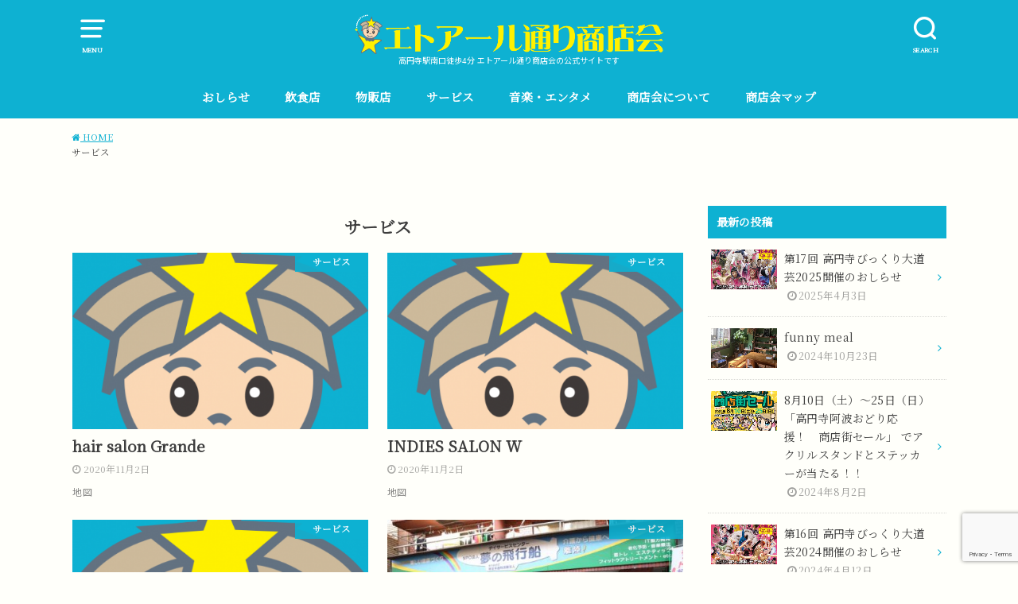

--- FILE ---
content_type: text/html; charset=UTF-8
request_url: https://koenji-etoile.com/category/service/
body_size: 53038
content:
<!doctype html> <!--[if lt IE 7]><html lang="ja" class="no-js lt-ie9 lt-ie8 lt-ie7"><![endif]--> <!--[if (IE 7)&!(IEMobile)]><html lang="ja" class="no-js lt-ie9 lt-ie8"><![endif]--> <!--[if (IE 8)&!(IEMobile)]><html lang="ja" class="no-js lt-ie9"><![endif]--> <!--[if gt IE 8]><!--><html lang="ja" class="no-js"><!--<![endif]--><head><meta charset="utf-8"><meta http-equiv="X-UA-Compatible" content="IE=edge"><meta name="HandheldFriendly" content="True"><meta name="MobileOptimized" content="320"><meta name="viewport" content="width=device-width, initial-scale=1"/><link rel="pingback" href="https://koenji-etoile.com/wp/xmlrpc.php"> <!--[if lt IE 9]> <script src="//html5shiv.googlecode.com/svn/trunk/html5.js"></script> <script src="//css3-mediaqueries-js.googlecode.com/svn/trunk/css3-mediaqueries.js"></script> <![endif]--><link media="all" href="https://koenji-etoile.com/wp/wp-content/cache/autoptimize/css/autoptimize_b79f141c3471b804d90405053733855e.css" rel="stylesheet"><link media="screen" href="https://koenji-etoile.com/wp/wp-content/cache/autoptimize/css/autoptimize_00df71b5809d374b00ce03791ac8fac1.css" rel="stylesheet"><title>サービス &#8211; エトアール通り商店会</title><meta name='robots' content='max-image-preview:large' /><link rel='dns-prefetch' href='//www.googletagmanager.com' /><link rel='dns-prefetch' href='//fonts.googleapis.com' /><link rel="alternate" type="application/rss+xml" title="エトアール通り商店会 &raquo; フィード" href="https://koenji-etoile.com/feed/" /><link rel="alternate" type="application/rss+xml" title="エトアール通り商店会 &raquo; コメントフィード" href="https://koenji-etoile.com/comments/feed/" /><link rel="alternate" type="application/rss+xml" title="エトアール通り商店会 &raquo; サービス カテゴリーのフィード" href="https://koenji-etoile.com/category/service/feed/" /> <script type="text/javascript">window._wpemojiSettings = {"baseUrl":"https:\/\/s.w.org\/images\/core\/emoji\/15.0.3\/72x72\/","ext":".png","svgUrl":"https:\/\/s.w.org\/images\/core\/emoji\/15.0.3\/svg\/","svgExt":".svg","source":{"concatemoji":"https:\/\/koenji-etoile.com\/wp\/wp-includes\/js\/wp-emoji-release.min.js?ver=6.5.7"}};
/*! This file is auto-generated */
!function(i,n){var o,s,e;function c(e){try{var t={supportTests:e,timestamp:(new Date).valueOf()};sessionStorage.setItem(o,JSON.stringify(t))}catch(e){}}function p(e,t,n){e.clearRect(0,0,e.canvas.width,e.canvas.height),e.fillText(t,0,0);var t=new Uint32Array(e.getImageData(0,0,e.canvas.width,e.canvas.height).data),r=(e.clearRect(0,0,e.canvas.width,e.canvas.height),e.fillText(n,0,0),new Uint32Array(e.getImageData(0,0,e.canvas.width,e.canvas.height).data));return t.every(function(e,t){return e===r[t]})}function u(e,t,n){switch(t){case"flag":return n(e,"\ud83c\udff3\ufe0f\u200d\u26a7\ufe0f","\ud83c\udff3\ufe0f\u200b\u26a7\ufe0f")?!1:!n(e,"\ud83c\uddfa\ud83c\uddf3","\ud83c\uddfa\u200b\ud83c\uddf3")&&!n(e,"\ud83c\udff4\udb40\udc67\udb40\udc62\udb40\udc65\udb40\udc6e\udb40\udc67\udb40\udc7f","\ud83c\udff4\u200b\udb40\udc67\u200b\udb40\udc62\u200b\udb40\udc65\u200b\udb40\udc6e\u200b\udb40\udc67\u200b\udb40\udc7f");case"emoji":return!n(e,"\ud83d\udc26\u200d\u2b1b","\ud83d\udc26\u200b\u2b1b")}return!1}function f(e,t,n){var r="undefined"!=typeof WorkerGlobalScope&&self instanceof WorkerGlobalScope?new OffscreenCanvas(300,150):i.createElement("canvas"),a=r.getContext("2d",{willReadFrequently:!0}),o=(a.textBaseline="top",a.font="600 32px Arial",{});return e.forEach(function(e){o[e]=t(a,e,n)}),o}function t(e){var t=i.createElement("script");t.src=e,t.defer=!0,i.head.appendChild(t)}"undefined"!=typeof Promise&&(o="wpEmojiSettingsSupports",s=["flag","emoji"],n.supports={everything:!0,everythingExceptFlag:!0},e=new Promise(function(e){i.addEventListener("DOMContentLoaded",e,{once:!0})}),new Promise(function(t){var n=function(){try{var e=JSON.parse(sessionStorage.getItem(o));if("object"==typeof e&&"number"==typeof e.timestamp&&(new Date).valueOf()<e.timestamp+604800&&"object"==typeof e.supportTests)return e.supportTests}catch(e){}return null}();if(!n){if("undefined"!=typeof Worker&&"undefined"!=typeof OffscreenCanvas&&"undefined"!=typeof URL&&URL.createObjectURL&&"undefined"!=typeof Blob)try{var e="postMessage("+f.toString()+"("+[JSON.stringify(s),u.toString(),p.toString()].join(",")+"));",r=new Blob([e],{type:"text/javascript"}),a=new Worker(URL.createObjectURL(r),{name:"wpTestEmojiSupports"});return void(a.onmessage=function(e){c(n=e.data),a.terminate(),t(n)})}catch(e){}c(n=f(s,u,p))}t(n)}).then(function(e){for(var t in e)n.supports[t]=e[t],n.supports.everything=n.supports.everything&&n.supports[t],"flag"!==t&&(n.supports.everythingExceptFlag=n.supports.everythingExceptFlag&&n.supports[t]);n.supports.everythingExceptFlag=n.supports.everythingExceptFlag&&!n.supports.flag,n.DOMReady=!1,n.readyCallback=function(){n.DOMReady=!0}}).then(function(){return e}).then(function(){var e;n.supports.everything||(n.readyCallback(),(e=n.source||{}).concatemoji?t(e.concatemoji):e.wpemoji&&e.twemoji&&(t(e.twemoji),t(e.wpemoji)))}))}((window,document),window._wpemojiSettings);</script> <link rel='stylesheet' id='gf_Notojp-css' href='https://fonts.googleapis.com/css?family=Noto+Sans+JP&#038;display=swap' type='text/css' media='all' /> <script type="text/javascript" src="https://koenji-etoile.com/wp/wp-includes/js/jquery/jquery.min.js?ver=3.7.1" id="jquery-core-js"></script> <script type="text/javascript" src="https://koenji-etoile.com/wp/wp-includes/js/jquery/jquery-migrate.min.js?ver=3.4.1" id="jquery-migrate-js"></script>    <script type="text/javascript" src="https://www.googletagmanager.com/gtag/js?id=G-LT3TL54PCR" id="google_gtagjs-js" async></script> <script type="text/javascript" id="google_gtagjs-js-after">window.dataLayer = window.dataLayer || [];function gtag(){dataLayer.push(arguments);}
gtag("set","linker",{"domains":["koenji-etoile.com"]});
gtag("js", new Date());
gtag("set", "developer_id.dZTNiMT", true);
gtag("config", "G-LT3TL54PCR");</script> <link rel="https://api.w.org/" href="https://koenji-etoile.com/wp-json/" /><link rel="alternate" type="application/json" href="https://koenji-etoile.com/wp-json/wp/v2/categories/5" /><link rel="EditURI" type="application/rsd+xml" title="RSD" href="https://koenji-etoile.com/wp/xmlrpc.php?rsd" /><meta name="generator" content="WordPress 6.5.7" /><link rel="alternate" hreflang="ja" href="https://koenji-etoile.com/category/service/" /><link rel="alternate" hreflang="en-US" href="https://koenji-etoile.com/en/category/service/" /><meta name="generator" content="Site Kit by Google 1.149.1" /><link rel="icon" href="https://koenji-etoile.com/wp/wp-content/uploads/2020/10/cropped-eto_2020-icon-512x512-1-32x32.png" sizes="32x32" /><link rel="icon" href="https://koenji-etoile.com/wp/wp-content/uploads/2020/10/cropped-eto_2020-icon-512x512-1-192x192.png" sizes="192x192" /><link rel="apple-touch-icon" href="https://koenji-etoile.com/wp/wp-content/uploads/2020/10/cropped-eto_2020-icon-512x512-1-180x180.png" /><meta name="msapplication-TileImage" content="https://koenji-etoile.com/wp/wp-content/uploads/2020/10/cropped-eto_2020-icon-512x512-1-270x270.png" /><link href="https://fonts.googleapis.com/css?family=Noto+Serif+JP" rel="stylesheet"><link href="https://fonts.googleapis.com/css2?family=Great+Vibes&display=swap" rel="stylesheet"></head><body class="archive category category-service category-5 custom-background ja pd_normal h_default date_on catlabelon pannavi_on"><div id="container" class=" date_on pd_normal catlabelon"><header id="header" class="header animated fadeIn"><div id="inner-header" class="wrap cf"> <a href="#spnavi" data-remodal-target="spnavi" class="nav_btn"><span class="text">MENU</span></a><div class="remodal" data-remodal-id="spnavi" data-remodal-options="hashTracking:false"> <button data-remodal-action="close" class="remodal-close"><span class="text gf">CLOSE</span></button><div id="nav_menu-2" class="widget widget_nav_menu"><div class="menu-%e3%83%98%e3%83%83%e3%83%80%e3%83%bc%e3%83%8a%e3%83%93%e3%82%b2%e3%83%bc%e3%82%b7%e3%83%a7%e3%83%b3-container"><ul id="menu-%e3%83%98%e3%83%83%e3%83%80%e3%83%bc%e3%83%8a%e3%83%93%e3%82%b2%e3%83%bc%e3%82%b7%e3%83%a7%e3%83%b3" class="menu"><li id="menu-item-80" class="menu-item menu-item-type-taxonomy menu-item-object-category menu-item-80"><a href="https://koenji-etoile.com/category/information/">おしらせ</a></li><li id="menu-item-79" class="menu-item menu-item-type-taxonomy menu-item-object-category menu-item-79"><a href="https://koenji-etoile.com/category/restaurants/">飲食店</a></li><li id="menu-item-78" class="menu-item menu-item-type-taxonomy menu-item-object-category menu-item-78"><a href="https://koenji-etoile.com/category/stores/">物販店</a></li><li id="menu-item-132" class="menu-item menu-item-type-taxonomy menu-item-object-category current-menu-item menu-item-132"><a href="https://koenji-etoile.com/category/service/" aria-current="page">サービス</a></li><li id="menu-item-131" class="menu-item menu-item-type-taxonomy menu-item-object-category menu-item-131"><a href="https://koenji-etoile.com/category/entertainment/">音楽・エンタメ</a></li><li id="menu-item-145" class="menu-item menu-item-type-post_type menu-item-object-page menu-item-has-children menu-item-145"><a href="https://koenji-etoile.com/about/">商店会について</a><ul class="sub-menu"><li id="menu-item-428" class="menu-item menu-item-type-post_type menu-item-object-page menu-item-428"><a href="https://koenji-etoile.com/about/">商店会について</a></li><li id="menu-item-174" class="menu-item menu-item-type-post_type menu-item-object-page menu-item-174"><a href="https://koenji-etoile.com/about/etoichi/">エトいち</a></li><li id="menu-item-175" class="menu-item menu-item-type-post_type menu-item-object-page menu-item-175"><a href="https://koenji-etoile.com/about/event/">高円寺のイベント紹介</a></li></ul></li><li id="menu-item-147" class="menu-item menu-item-type-post_type menu-item-object-page menu-item-147"><a href="https://koenji-etoile.com/map/">商店会マップ</a></li></ul></div></div><button data-remodal-action="close" class="remodal-close"><span class="text gf">CLOSE</span></button></div><div class="searchbox"><form role="search" method="get" id="searchform" class="searchform cf" action="https://koenji-etoile.com/" > <input type="search" placeholder="キーワードを入力" value="" name="s" id="s" /> <span class="nav_btn search_btn"><span class="text">SEARCH</span></span></form></div><div id="logo" class="fs_m "><p class="h1 img"><a href="https://koenji-etoile.com"><img src="https://koenji-etoile.com/wp/wp-content/uploads/2020/10/etoile-head-yokologo900-1.png" alt="エトアール通り商店会"></a></p><p class="site_description">高円寺駅南口徒歩4分 エトアール通り商店会の公式サイトです</p></div><div id="g_nav" class="g_nav-sp animated anidelayS fadeIn"><nav class="menu-sp cf"><ul id="menu-%e3%83%98%e3%83%83%e3%83%80%e3%83%bc%e3%83%8a%e3%83%93%e3%82%b2%e3%83%bc%e3%82%b7%e3%83%a7%e3%83%b3-1" class="nav top-nav cf"><li class="menu-item menu-item-type-taxonomy menu-item-object-category menu-item-80"><a href="https://koenji-etoile.com/category/information/">おしらせ</a></li><li class="menu-item menu-item-type-taxonomy menu-item-object-category menu-item-79"><a href="https://koenji-etoile.com/category/restaurants/">飲食店</a></li><li class="menu-item menu-item-type-taxonomy menu-item-object-category menu-item-78"><a href="https://koenji-etoile.com/category/stores/">物販店</a></li><li class="menu-item menu-item-type-taxonomy menu-item-object-category current-menu-item menu-item-132"><a href="https://koenji-etoile.com/category/service/" aria-current="page">サービス</a></li><li class="menu-item menu-item-type-taxonomy menu-item-object-category menu-item-131"><a href="https://koenji-etoile.com/category/entertainment/">音楽・エンタメ</a></li><li class="menu-item menu-item-type-post_type menu-item-object-page menu-item-has-children menu-item-145"><a href="https://koenji-etoile.com/about/">商店会について</a><ul class="sub-menu"><li class="menu-item menu-item-type-post_type menu-item-object-page menu-item-428"><a href="https://koenji-etoile.com/about/">商店会について</a></li><li class="menu-item menu-item-type-post_type menu-item-object-page menu-item-174"><a href="https://koenji-etoile.com/about/etoichi/">エトいち</a></li><li class="menu-item menu-item-type-post_type menu-item-object-page menu-item-175"><a href="https://koenji-etoile.com/about/event/">高円寺のイベント紹介</a></li></ul></li><li class="menu-item menu-item-type-post_type menu-item-object-page menu-item-147"><a href="https://koenji-etoile.com/map/">商店会マップ</a></li></ul></nav></div></div></header><div id="breadcrumb" class="breadcrumb inner wrap animated fadeIn cf"><ul><li itemscope itemtype="//data-vocabulary.org/Breadcrumb"><a href="https://koenji-etoile.com/" itemprop="url"><i class="fa fa-home"></i><span itemprop="title"> HOME</span></a></li><li itemscope itemtype="//data-vocabulary.org/Breadcrumb"><span itemprop="title">サービス</span></li></ul></div><div id="content"><div id="inner-content" class="wrap cf"><div class="main-wrap"><main id="main" class="animated anidelayS fadeIn cf" role="main"><div class="archivettl"><h1 class="archive-title h2"> サービス</h1></div><div class="archives-list card-list cf"><article class="post-list animated fadeIn post-376 shop_info type-shop_info status-publish has-post-thumbnail category-service tag-34 ja article cf" role="article"> <a href="https://koenji-etoile.com/shop_info/hair-salon-grande/" rel="bookmark" title="hair salon Grande"><figure class="eyecatch"> <img width="486" height="290" src="https://koenji-etoile.com/wp/wp-content/uploads/2020/10/eto_2020-icon-512x512-1-486x290.png" class="attachment-home-thum size-home-thum wp-post-image" alt="" decoding="async" fetchpriority="high" / loading="lazy"><noscript><img width="486" height="290" src="https://koenji-etoile.com/wp/wp-content/uploads/2020/10/eto_2020-icon-512x512-1-486x290.png" class="attachment-home-thum size-home-thum wp-post-image" alt="" decoding="async" fetchpriority="high" / ></noscript><span class="osusume-label cat-name cat-id-5">サービス</span></figure><section class="entry-content cf"><h1 class="h2 entry-title">hair salon Grande</h1><div class="byline entry-meta vcard"> <time class="date gf updated">2020年11月2日</time></div><div class="description"><p>地図</p></div></section> </a></article><article class="post-list animated fadeIn post-368 shop_info type-shop_info status-publish has-post-thumbnail category-service tag-34 ja article cf" role="article"> <a href="https://koenji-etoile.com/shop_info/indies-salon-w/" rel="bookmark" title="INDIES SALON W"><figure class="eyecatch"> <img width="486" height="290" src="https://koenji-etoile.com/wp/wp-content/uploads/2020/10/eto_2020-icon-512x512-1-486x290.png" class="attachment-home-thum size-home-thum wp-post-image" alt="" decoding="async" / loading="lazy"><noscript><img width="486" height="290" src="https://koenji-etoile.com/wp/wp-content/uploads/2020/10/eto_2020-icon-512x512-1-486x290.png" class="attachment-home-thum size-home-thum wp-post-image" alt="" decoding="async" / ></noscript><span class="osusume-label cat-name cat-id-5">サービス</span></figure><section class="entry-content cf"><h1 class="h2 entry-title">INDIES SALON W</h1><div class="byline entry-meta vcard"> <time class="date gf updated">2020年11月2日</time></div><div class="description"><p>地図</p></div></section> </a></article><article class="post-list animated fadeIn post-350 shop_info type-shop_info status-publish has-post-thumbnail category-service tag-44 ja article cf" role="article"> <a href="https://koenji-etoile.com/shop_info/suzukinaoya/" rel="bookmark" title="藤本なおや事務所"><figure class="eyecatch"> <img width="486" height="290" src="https://koenji-etoile.com/wp/wp-content/uploads/2020/10/eto_2020-icon-512x512-1-486x290.png" class="attachment-home-thum size-home-thum wp-post-image" alt="" decoding="async" / loading="lazy"><noscript><img width="486" height="290" src="https://koenji-etoile.com/wp/wp-content/uploads/2020/10/eto_2020-icon-512x512-1-486x290.png" class="attachment-home-thum size-home-thum wp-post-image" alt="" decoding="async" / ></noscript><span class="osusume-label cat-name cat-id-5">サービス</span></figure><section class="entry-content cf"><h1 class="h2 entry-title">藤本なおや事務所</h1><div class="byline entry-meta vcard"> <time class="date gf updated">2020年11月2日</time></div><div class="description"><p>地図</p></div></section> </a></article><article class="post-list animated fadeIn post-347 shop_info type-shop_info status-publish has-post-thumbnail category-service tag-42 tag-43 ja article cf" role="article"> <a href="https://koenji-etoile.com/shop_info/yumenohikosen/" rel="bookmark" title="福祉開発機構 夢の飛行船"><figure class="eyecatch"> <img width="486" height="290" src="https://koenji-etoile.com/wp/wp-content/uploads/2020/11/b630c0dd42044a1c5f45fb5476b1745f-486x290.jpg" class="attachment-home-thum size-home-thum wp-post-image" alt="" decoding="async" loading="lazy" /><span class="osusume-label cat-name cat-id-5">サービス</span></figure><section class="entry-content cf"><h1 class="h2 entry-title">福祉開発機構 夢の飛行船</h1><div class="byline entry-meta vcard"> <time class="date gf updated">2020年11月2日</time></div><div class="description"><p>地図</p></div></section> </a></article><article class="post-list animated fadeIn post-344 shop_info type-shop_info status-publish has-post-thumbnail category-service tag-41 ja article cf" role="article"> <a href="https://koenji-etoile.com/shop_info/tajima/" rel="bookmark" title="ヘアーサロン タジマ"><figure class="eyecatch"> <img width="486" height="290" src="https://koenji-etoile.com/wp/wp-content/uploads/2020/11/ac2f1225a8fdc4594e7590588191888f-486x290.jpg" class="attachment-home-thum size-home-thum wp-post-image" alt="" decoding="async" loading="lazy" /><span class="osusume-label cat-name cat-id-5">サービス</span></figure><section class="entry-content cf"><h1 class="h2 entry-title">ヘアーサロン タジマ</h1><div class="byline entry-meta vcard"> <time class="date gf updated">2020年11月2日</time></div><div class="description"><p>赤ちゃんからお年寄りまで、みんな満足出来る、ファミリーな床やです。リフレッシュにシェービングやシャンプーもどうぞ。 地図</p></div></section> </a></article><article class="post-list animated fadeIn post-333 shop_info type-shop_info status-publish has-post-thumbnail category-service tag-40 ja article cf" role="article"> <a href="https://koenji-etoile.com/shop_info/kurasho/" rel="bookmark" title="蔵正"><figure class="eyecatch"> <img width="486" height="290" src="https://koenji-etoile.com/wp/wp-content/uploads/2020/10/e3fa70bca1cb4065524ccd49b8e9c495-486x290.jpg" class="attachment-home-thum size-home-thum wp-post-image" alt="" decoding="async" loading="lazy" /><span class="osusume-label cat-name cat-id-5">サービス</span></figure><section class="entry-content cf"><h1 class="h2 entry-title">蔵正</h1><div class="byline entry-meta vcard"> <time class="date gf updated">2020年10月30日</time></div><div class="description"><p>地図</p></div></section> </a></article><article class="post-list animated fadeIn post-319 shop_info type-shop_info status-publish has-post-thumbnail category-service tag-39 ja article cf" role="article"> <a href="https://koenji-etoile.com/shop_info/etoiledentalclinic/" rel="bookmark" title="エトアール歯科医院"><figure class="eyecatch"> <img width="486" height="290" src="https://koenji-etoile.com/wp/wp-content/uploads/2020/10/0dbbb88770528da1dfea48d6a028a054-486x290.jpg" class="attachment-home-thum size-home-thum wp-post-image" alt="" decoding="async" loading="lazy" /><span class="osusume-label cat-name cat-id-5">サービス</span></figure><section class="entry-content cf"><h1 class="h2 entry-title">エトアール歯科医院</h1><div class="byline entry-meta vcard"> <time class="date gf updated">2020年10月30日</time></div><div class="description"><p>地図</p></div></section> </a></article><article class="post-list animated fadeIn post-315 shop_info type-shop_info status-publish has-post-thumbnail category-service tag-34 ja article cf" role="article"> <a href="https://koenji-etoile.com/shop_info/himiko/" rel="bookmark" title="美容室 卑弥呼"><figure class="eyecatch"> <img width="486" height="290" src="https://koenji-etoile.com/wp/wp-content/uploads/2020/10/d92585674d8c17da250c5f1420cab110-486x290.jpg" class="attachment-home-thum size-home-thum wp-post-image" alt="" decoding="async" loading="lazy" /><span class="osusume-label cat-name cat-id-5">サービス</span></figure><section class="entry-content cf"><h1 class="h2 entry-title">美容室 卑弥呼</h1><div class="byline entry-meta vcard"> <time class="date gf updated">2020年10月30日</time></div><div class="description"><p>フレンドリーなお店です。お気軽にご来店下さい。 地図</p></div></section> </a></article><article class="post-list animated fadeIn post-276 shop_info type-shop_info status-publish has-post-thumbnail category-service tag-34 ja article cf" role="article"> <a href="https://koenji-etoile.com/shop_info/hair-design-enn/" rel="bookmark" title="hair design enn"><figure class="eyecatch"> <img width="486" height="290" src="https://koenji-etoile.com/wp/wp-content/uploads/2020/10/enn-486x290.jpg" class="attachment-home-thum size-home-thum wp-post-image" alt="" decoding="async" loading="lazy" /><span class="osusume-label cat-name cat-id-5">サービス</span></figure><section class="entry-content cf"><h1 class="h2 entry-title">hair design enn</h1><div class="byline entry-meta vcard"> <time class="date gf updated">2020年10月29日</time></div><div class="description"><p>マンツーマンでじっくり接客させて頂いてます。 地図</p></div></section> </a></article><article class="post-list animated fadeIn post-269 shop_info type-shop_info status-publish has-post-thumbnail category-service tag-9 ja article cf" role="article"> <a href="https://koenji-etoile.com/shop_info/hojo/" rel="bookmark" title="グループホーム豊生"><figure class="eyecatch"> <img width="486" height="290" src="https://koenji-etoile.com/wp/wp-content/uploads/2020/10/eto_2020-icon-512x512-1-486x290.png" class="attachment-home-thum size-home-thum wp-post-image" alt="" decoding="async" loading="lazy" /><span class="osusume-label cat-name cat-id-5">サービス</span></figure><section class="entry-content cf"><h1 class="h2 entry-title">グループホーム豊生</h1><div class="byline entry-meta vcard"> <time class="date gf updated">2020年10月29日</time></div><div class="description"><p>認知症高齢者グループホームです。専門スタッフが家庭的な環境のもと、365日24時間対応で支援させていただいております。 地図</p></div></section> </a></article></div><nav class="pagination cf"><ul class='page-numbers'><li><span aria-current="page" class="page-numbers current">1</span></li><li><a class="page-numbers" href="https://koenji-etoile.com/category/service/page/2/">2</a></li><li><a class="next page-numbers" href="https://koenji-etoile.com/category/service/page/2/">></a></li></ul></nav></main></div><div class="side-wrap"><div id="sidebar" class="sidebar cf animated fadeIn" role="complementary"><div id="newentryimagewidget-2" class="widget widget_newentryimagewidget"><h4 class="widgettitle"><span>最新の投稿</span></h4><ul><li> <a href="https://koenji-etoile.com/2025/04/03/daidogei2025/" title="第17回 高円寺びっくり大道芸2025開催のおしらせ"><figure class="eyecatch"> <img width="486" height="290" src="https://koenji-etoile.com/wp/wp-content/uploads/2025/04/daidougei2025-pos-A3tate-OL2-486x290.png" class="attachment-home-thum size-home-thum wp-post-image" alt="" decoding="async" loading="lazy" /></figure><div class="ttl"><p class="title">第17回 高円寺びっくり大道芸2025開催のおしらせ</p> <time class="time__date date gf">2025年4月3日</time></div> </a></li><li> <a href="https://koenji-etoile.com/shop_info/funny-meal/" title="funny meal"><figure class="eyecatch"> <img width="486" height="290" src="https://koenji-etoile.com/wp/wp-content/uploads/2024/10/funny-meal-1-rotated-e1729665402622-486x290.jpg" class="attachment-home-thum size-home-thum wp-post-image" alt="" decoding="async" loading="lazy" /></figure><div class="ttl"><p class="title">funny meal</p> <time class="time__date date gf">2024年10月23日</time></div> </a></li><li> <a href="https://koenji-etoile.com/2024/08/02/awaodori-sale2024/" title="8月10日（土）～25日（日）「高円寺阿波おどり応援！　商店街セール」 でアクリルスタンドとステッカーが当たる！！"><figure class="eyecatch"> <img width="486" height="290" src="https://koenji-etoile.com/wp/wp-content/uploads/2024/08/2024-08-10-awa-ouen-1200x900-min-486x290.jpg" class="attachment-home-thum size-home-thum wp-post-image" alt="" decoding="async" loading="lazy" /></figure><div class="ttl"><p class="title">8月10日（土）～25日（日）「高円寺阿波おどり応援！　商店街セール」 でアクリルスタンドとステッカーが当たる！！</p> <time class="time__date date gf">2024年8月2日</time></div> </a></li><li> <a href="https://koenji-etoile.com/2024/04/12/daidogei2024/" title="第16回 高円寺びっくり大道芸2024開催のおしらせ"><figure class="eyecatch"> <img width="486" height="290" src="https://koenji-etoile.com/wp/wp-content/uploads/2024/04/mihon-pos-A3tate-486x290.jpg" class="attachment-home-thum size-home-thum wp-post-image" alt="" decoding="async" loading="lazy" /></figure><div class="ttl"><p class="title">第16回 高円寺びっくり大道芸2024開催のおしらせ</p> <time class="time__date date gf">2024年4月12日</time></div> </a></li><li> <a href="https://koenji-etoile.com/2023/10/05/18th-etoichi/" title="第18回 秋のエトアール祭「エトいち」を開催します"><figure class="eyecatch"> <img width="486" height="290" src="https://koenji-etoile.com/wp/wp-content/uploads/2023/10/etoichi-poster-486x290.jpg" class="attachment-home-thum size-home-thum wp-post-image" alt="" decoding="async" loading="lazy" /></figure><div class="ttl"><p class="title">第18回 秋のエトアール祭「エトいち」を開催します</p> <time class="time__date date gf">2023年10月5日</time></div> </a></li></ul></div><div id="custom-post-type-categories-2" class="widget widget_categories"><h4 class="widgettitle"><span>業種から探す</span></h4><ul><li class="cat-item cat-item-56"><a href="https://koenji-etoile.com/category/%e3%82%b5%e3%83%bc%e3%83%93%e3%82%b9%ef%bc%88%e9%80%9a%e8%b2%a9%e3%83%bb%e9%85%8d%e4%bf%a1%e7%ad%89%ef%bc%89/">サービス（通販・配信等） <span class="countpost">1</span></a></li><li class="cat-item cat-item-53"><a href="https://koenji-etoile.com/category/%e9%a3%b2%e9%a3%9f%e5%ba%97%ef%bc%88%e3%83%86%e3%82%a4%e3%82%af%e3%82%a2%e3%82%a6%e3%83%88%ef%bc%89/">飲食店（テイクアウト） <span class="countpost">1</span></a></li><li class="cat-item cat-item-2"><a href="https://koenji-etoile.com/category/information/">おしらせ <span class="countpost">12</span></a></li><li class="cat-item cat-item-3"><a href="https://koenji-etoile.com/category/restaurants/">飲食店 <span class="countpost">41</span></a></li><li class="cat-item cat-item-4"><a href="https://koenji-etoile.com/category/stores/">物販店 <span class="countpost">18</span></a></li><li class="cat-item cat-item-5 current-cat"><a aria-current="page" href="https://koenji-etoile.com/category/service/">サービス <span class="countpost">11</span></a></li><li class="cat-item cat-item-6"><a href="https://koenji-etoile.com/category/entertainment/">音楽・エンタメ <span class="countpost">2</span></a></li></ul></div><div id="search-2" class="widget widget_search"><form role="search" method="get" id="searchform" class="searchform cf" action="https://koenji-etoile.com/" > <input type="search" placeholder="キーワードを入力" value="" name="s" id="s" /> <button type="submit" id="searchsubmit"></button></form></div><div id="tag_cloud-2" class="widget widget_tag_cloud"><h4 class="widgettitle"><span>ジャンルから探す</span></h4><div class="tagcloud"><a href="https://koenji-etoile.com/tag/bar/" class="tag-cloud-link tag-link-27 tag-link-position-1" style="font-size: 19.666666666667pt;" aria-label="BAR (8個の項目)">BAR<span class="tag-link-count"> (8)</span></a> <a href="https://koenji-etoile.com/tag/pickup/" class="tag-cloud-link tag-link-50 tag-link-position-2" style="font-size: 15.179487179487pt;" aria-label="pickup (4個の項目)">pickup<span class="tag-link-count"> (4)</span></a> <a href="https://koenji-etoile.com/tag/%e3%81%9d%e3%81%ae%e4%bb%96/" class="tag-cloud-link tag-link-9 tag-link-position-3" style="font-size: 13.384615384615pt;" aria-label="その他 (3個の項目)">その他<span class="tag-link-count"> (3)</span></a> <a href="https://koenji-etoile.com/tag/%e3%81%9d%e3%81%b0%ef%bc%8f%e3%81%86%e3%81%a9%e3%82%93/" class="tag-cloud-link tag-link-33 tag-link-position-4" style="font-size: 8pt;" aria-label="そば／うどん (1個の項目)">そば／うどん<span class="tag-link-count"> (1)</span></a> <a href="https://koenji-etoile.com/tag/%e3%82%a2%e3%83%91%e3%83%ac%e3%83%ab/" class="tag-cloud-link tag-link-16 tag-link-position-5" style="font-size: 11.230769230769pt;" aria-label="アパレル (2個の項目)">アパレル<span class="tag-link-count"> (2)</span></a> <a href="https://koenji-etoile.com/tag/%e3%82%a4%e3%82%bf%e3%83%aa%e3%82%a2%e3%83%b3/" class="tag-cloud-link tag-link-15 tag-link-position-6" style="font-size: 8pt;" aria-label="イタリアン (1個の項目)">イタリアン<span class="tag-link-count"> (1)</span></a> <a href="https://koenji-etoile.com/tag/%e3%82%ab%e3%83%95%e3%82%a7/" class="tag-cloud-link tag-link-12 tag-link-position-7" style="font-size: 19.666666666667pt;" aria-label="カフェ (8個の項目)">カフェ<span class="tag-link-count"> (8)</span></a> <a href="https://koenji-etoile.com/tag/%e3%82%ab%e3%83%95%e3%82%a7%e3%80%81%e3%83%90%e3%83%bc%e3%80%81%e3%83%91%e3%83%b3%ef%bc%8f%e3%82%b9%e3%82%a4%e3%83%bc%e3%83%84/" class="tag-cloud-link tag-link-60 tag-link-position-8" style="font-size: 8pt;" aria-label="カフェ、バー、パン／スイーツ (1個の項目)">カフェ、バー、パン／スイーツ<span class="tag-link-count"> (1)</span></a> <a href="https://koenji-etoile.com/tag/%e3%82%ab%e3%83%a9%e3%82%aa%e3%82%b1/" class="tag-cloud-link tag-link-51 tag-link-position-9" style="font-size: 8pt;" aria-label="カラオケ (1個の項目)">カラオケ<span class="tag-link-count"> (1)</span></a> <a href="https://koenji-etoile.com/tag/%e3%82%ab%e3%83%ac%e3%83%bc/" class="tag-cloud-link tag-link-29 tag-link-position-10" style="font-size: 13.384615384615pt;" aria-label="カレー (3個の項目)">カレー<span class="tag-link-count"> (3)</span></a> <a href="https://koenji-etoile.com/tag/%e3%82%b3%e3%82%b9%e3%83%97%e3%83%ac%e3%83%90%e3%83%bc/" class="tag-cloud-link tag-link-45 tag-link-position-11" style="font-size: 8pt;" aria-label="コスプレバー (1個の項目)">コスプレバー<span class="tag-link-count"> (1)</span></a> <a href="https://koenji-etoile.com/tag/%e3%82%b3%e3%83%bc%e3%83%92%e3%83%bc/" class="tag-cloud-link tag-link-47 tag-link-position-12" style="font-size: 8pt;" aria-label="コーヒー (1個の項目)">コーヒー<span class="tag-link-count"> (1)</span></a> <a href="https://koenji-etoile.com/tag/%e3%82%b9%e3%82%bf%e3%83%b3%e3%83%97%e3%83%a9%e3%83%aa%e3%83%bc%e5%8f%82%e5%8a%a0%e5%ba%97/" class="tag-cloud-link tag-link-22 tag-link-position-13" style="font-size: 13.384615384615pt;" aria-label="スタンプラリー参加店 (3個の項目)">スタンプラリー参加店<span class="tag-link-count"> (3)</span></a> <a href="https://koenji-etoile.com/tag/%e3%82%b9%e3%83%8a%e3%83%83%e3%82%af/" class="tag-cloud-link tag-link-31 tag-link-position-14" style="font-size: 17.871794871795pt;" aria-label="スナック (6個の項目)">スナック<span class="tag-link-count"> (6)</span></a> <a href="https://koenji-etoile.com/tag/%e3%82%b9%e3%83%bc%e3%83%91%e3%83%bc/" class="tag-cloud-link tag-link-52 tag-link-position-15" style="font-size: 8pt;" aria-label="スーパー (1個の項目)">スーパー<span class="tag-link-count"> (1)</span></a> <a href="https://koenji-etoile.com/tag/%e3%82%bf%e3%83%96%e3%83%a9%e3%82%aa%e3%83%95%e3%83%a9%e3%83%a1%e3%83%b3%e3%82%b3/" class="tag-cloud-link tag-link-28 tag-link-position-16" style="font-size: 8pt;" aria-label="タブラオフラメンコ (1個の項目)">タブラオフラメンコ<span class="tag-link-count"> (1)</span></a> <a href="https://koenji-etoile.com/tag/%e3%83%86%e3%82%a4%e3%82%af%e3%82%a2%e3%82%a6%e3%83%88/" class="tag-cloud-link tag-link-59 tag-link-position-17" style="font-size: 8pt;" aria-label="テイクアウト (1個の項目)">テイクアウト<span class="tag-link-count"> (1)</span></a> <a href="https://koenji-etoile.com/tag/%e3%83%87%e3%82%a4%e3%82%b5%e3%83%bc%e3%83%93%e3%82%b9/" class="tag-cloud-link tag-link-43 tag-link-position-18" style="font-size: 8pt;" aria-label="デイサービス (1個の項目)">デイサービス<span class="tag-link-count"> (1)</span></a> <a href="https://koenji-etoile.com/tag/%e3%83%91%e3%83%b3%ef%bc%8f%e3%82%b9%e3%82%a4%e3%83%bc%e3%83%84/" class="tag-cloud-link tag-link-14 tag-link-position-19" style="font-size: 11.230769230769pt;" aria-label="パン／スイーツ (2個の項目)">パン／スイーツ<span class="tag-link-count"> (2)</span></a> <a href="https://koenji-etoile.com/tag/%e3%83%98%e3%82%a2%e3%82%b5%e3%83%ad%e3%83%b3/" class="tag-cloud-link tag-link-34 tag-link-position-20" style="font-size: 16.615384615385pt;" aria-label="ヘアサロン (5個の項目)">ヘアサロン<span class="tag-link-count"> (5)</span></a> <a href="https://koenji-etoile.com/tag/%e3%83%a1%e3%82%ad%e3%82%b7%e3%82%ab%e3%83%b3/" class="tag-cloud-link tag-link-46 tag-link-position-21" style="font-size: 8pt;" aria-label="メキシカン (1個の項目)">メキシカン<span class="tag-link-count"> (1)</span></a> <a href="https://koenji-etoile.com/tag/%e3%83%a9%e3%83%b3%e3%83%81/" class="tag-cloud-link tag-link-54 tag-link-position-22" style="font-size: 8pt;" aria-label="ランチ (1個の項目)">ランチ<span class="tag-link-count"> (1)</span></a> <a href="https://koenji-etoile.com/tag/%e3%83%a9%e3%83%bc%e3%83%a1%e3%83%b3/" class="tag-cloud-link tag-link-58 tag-link-position-23" style="font-size: 8pt;" aria-label="ラーメン (1個の項目)">ラーメン<span class="tag-link-count"> (1)</span></a> <a href="https://koenji-etoile.com/tag/%e3%83%b4%e3%82%a3%e3%83%bc%e3%82%ac%e3%83%b3/" class="tag-cloud-link tag-link-36 tag-link-position-24" style="font-size: 8pt;" aria-label="ヴィーガン (1個の項目)">ヴィーガン<span class="tag-link-count"> (1)</span></a> <a href="https://koenji-etoile.com/tag/%e4%b8%8d%e5%8b%95%e7%94%a3/" class="tag-cloud-link tag-link-40 tag-link-position-25" style="font-size: 8pt;" aria-label="不動産 (1個の項目)">不動産<span class="tag-link-count"> (1)</span></a> <a href="https://koenji-etoile.com/tag/%e5%8f%a4%e7%9d%80/" class="tag-cloud-link tag-link-17 tag-link-position-26" style="font-size: 22pt;" aria-label="古着 (11個の項目)">古着<span class="tag-link-count"> (11)</span></a> <a href="https://koenji-etoile.com/tag/%e5%92%8c%e9%a3%9f/" class="tag-cloud-link tag-link-19 tag-link-position-27" style="font-size: 15.179487179487pt;" aria-label="和食 (4個の項目)">和食<span class="tag-link-count"> (4)</span></a> <a href="https://koenji-etoile.com/tag/%e5%a4%a9%e3%81%b7%e3%82%89/" class="tag-cloud-link tag-link-26 tag-link-position-28" style="font-size: 8pt;" aria-label="天ぷら (1個の項目)">天ぷら<span class="tag-link-count"> (1)</span></a> <a href="https://koenji-etoile.com/tag/%e5%af%bf%e5%8f%b8/" class="tag-cloud-link tag-link-35 tag-link-position-29" style="font-size: 13.384615384615pt;" aria-label="寿司 (3個の項目)">寿司<span class="tag-link-count"> (3)</span></a> <a href="https://koenji-etoile.com/tag/%e5%b0%82%e9%96%80%e5%ba%97/" class="tag-cloud-link tag-link-7 tag-link-position-30" style="font-size: 8pt;" aria-label="専門店 (1個の項目)">専門店<span class="tag-link-count"> (1)</span></a> <a href="https://koenji-etoile.com/tag/%e5%b1%85%e9%85%92%e5%b1%8b/" class="tag-cloud-link tag-link-20 tag-link-position-31" style="font-size: 20.564102564103pt;" aria-label="居酒屋 (9個の項目)">居酒屋<span class="tag-link-count"> (9)</span></a> <a href="https://koenji-etoile.com/tag/%e6%94%bf%e6%b2%bb%e5%9b%a3%e4%bd%93/" class="tag-cloud-link tag-link-44 tag-link-position-32" style="font-size: 8pt;" aria-label="政治団体 (1個の項目)">政治団体<span class="tag-link-count"> (1)</span></a> <a href="https://koenji-etoile.com/tag/%e6%b4%8b%e9%a3%9f/" class="tag-cloud-link tag-link-11 tag-link-position-33" style="font-size: 11.230769230769pt;" aria-label="洋食 (2個の項目)">洋食<span class="tag-link-count"> (2)</span></a> <a href="https://koenji-etoile.com/tag/%e7%84%bc%e8%82%89/" class="tag-cloud-link tag-link-48 tag-link-position-34" style="font-size: 8pt;" aria-label="焼肉 (1個の項目)">焼肉<span class="tag-link-count"> (1)</span></a> <a href="https://koenji-etoile.com/tag/%e7%90%86%e5%ae%b9/" class="tag-cloud-link tag-link-41 tag-link-position-35" style="font-size: 8pt;" aria-label="理容 (1個の項目)">理容<span class="tag-link-count"> (1)</span></a> <a href="https://koenji-etoile.com/tag/%e7%97%85%e9%99%a2/" class="tag-cloud-link tag-link-39 tag-link-position-36" style="font-size: 8pt;" aria-label="病院 (1個の項目)">病院<span class="tag-link-count"> (1)</span></a> <a href="https://koenji-etoile.com/tag/%e7%a6%8f%e7%a5%89/" class="tag-cloud-link tag-link-42 tag-link-position-37" style="font-size: 8pt;" aria-label="福祉 (1個の項目)">福祉<span class="tag-link-count"> (1)</span></a> <a href="https://koenji-etoile.com/tag/%e7%be%8e%e5%ae%b9%e5%ae%a4/" class="tag-cloud-link tag-link-57 tag-link-position-38" style="font-size: 8pt;" aria-label="美容室 (1個の項目)">美容室<span class="tag-link-count"> (1)</span></a> <a href="https://koenji-etoile.com/tag/%e8%a1%a3%e9%a1%9e/" class="tag-cloud-link tag-link-38 tag-link-position-39" style="font-size: 13.384615384615pt;" aria-label="衣類 (3個の項目)">衣類<span class="tag-link-count"> (3)</span></a> <a href="https://koenji-etoile.com/tag/%e9%9b%91%e8%b2%a8/" class="tag-cloud-link tag-link-10 tag-link-position-40" style="font-size: 13.384615384615pt;" aria-label="雑貨 (3個の項目)">雑貨<span class="tag-link-count"> (3)</span></a> <a href="https://koenji-etoile.com/tag/%e9%a3%9f%e5%93%81/" class="tag-cloud-link tag-link-18 tag-link-position-41" style="font-size: 13.384615384615pt;" aria-label="食品 (3個の項目)">食品<span class="tag-link-count"> (3)</span></a> <a href="https://koenji-etoile.com/tag/%e9%a4%83%e5%ad%90/" class="tag-cloud-link tag-link-30 tag-link-position-42" style="font-size: 8pt;" aria-label="餃子 (1個の項目)">餃子<span class="tag-link-count"> (1)</span></a> <a href="https://koenji-etoile.com/tag/%e9%ab%98%e5%86%86%e5%af%ba%e3%83%95%e3%82%a7%e3%82%b92022%e5%8f%82%e5%8a%a0%e5%ba%97/" class="tag-cloud-link tag-link-55 tag-link-position-43" style="font-size: 8pt;" aria-label="高円寺フェス2022参加店 (1個の項目)">高円寺フェス2022参加店<span class="tag-link-count"> (1)</span></a> <a href="https://koenji-etoile.com/tag/%e9%ab%98%e5%86%86%e5%af%ba%e3%83%95%e3%82%a7%e3%82%b92024%e5%8f%82%e5%8a%a0%e5%ba%97/" class="tag-cloud-link tag-link-61 tag-link-position-44" style="font-size: 8pt;" aria-label="高円寺フェス2024参加店 (1個の項目)">高円寺フェス2024参加店<span class="tag-link-count"> (1)</span></a> <a href="https://koenji-etoile.com/tag/%e9%ab%98%e5%86%86%e5%af%ba%e3%83%95%e3%82%a7%e3%82%b9%e5%8f%82%e5%8a%a0%e5%ba%97/" class="tag-cloud-link tag-link-21 tag-link-position-45" style="font-size: 15.179487179487pt;" aria-label="高円寺フェス参加店 (4個の項目)">高円寺フェス参加店<span class="tag-link-count"> (4)</span></a></div></div><div id="pages-2" class="widget widget_pages"><h4 class="widgettitle"><span>商店会の情報</span></h4><ul><li class="page_item page-item-403"><a href="https://koenji-etoile.com/">TOPページ</a></li><li class="page_item page-item-139"><a href="https://koenji-etoile.com/map/">エトアール通り商店会マップ</a></li><li class="page_item page-item-141 page_item_has_children"><a href="https://koenji-etoile.com/about/">商店会について</a><ul class='children'><li class="page_item page-item-137"><a href="https://koenji-etoile.com/about/etoichi/">エトいち</a></li><li class="page_item page-item-143"><a href="https://koenji-etoile.com/about/event/">高円寺のイベント紹介</a></li></ul></li><li class="page_item page-item-129"><a href="https://koenji-etoile.com/shop-entry/">店舗掲載申込み</a></li></ul></div></div></div></div></div><div id="page-top"> <a href="#header" title="ページトップへ"><i class="fa fa-chevron-up"></i></a></div><div id="footer-top" class="footer-top wow animated fadeIn"><div class="wrap cf"><div class="inner"><div class="footcolumn"><div id="text-2" class="widget widget_text"><h4 class="widgettitle"><span>エトアール通り商店会 twitter</span></h4><div class="textwidget"><p><a class="twitter-timeline" data-height="700" href="https://twitter.com/etoile_koenji?ref_src=twsrc%5Etfw">Tweets by etoile_koenji</a> <script async src="https://platform.twitter.com/widgets.js" charset="utf-8"></script></p></div></div></div><div class="footcolumn"><div id="text-3" class="widget widget_text"><h4 class="widgettitle"><span>エトアール通り商店会 Facebookページ</span></h4><div class="textwidget"><div id="fb-root"></div><p><script async defer crossorigin="anonymous" src="https://connect.facebook.net/ja_JP/sdk.js#xfbml=1&#038;version=v8.0&#038;appId=671160103501736&#038;autoLogAppEvents=1" nonce="yqbIgvg5"></script></p><div class="fb-page" data-href="https://www.facebook.com/koenji.etoile/" data-tabs="timeline" data-width="500" data-height="" data-small-header="true" data-adapt-container-width="true" data-hide-cover="false" data-show-facepile="true"><blockquote cite="https://www.facebook.com/koenji.etoile/" class="fb-xfbml-parse-ignore"><p><a href="https://www.facebook.com/koenji.etoile/">エトアール通り商店会</a></p></blockquote></div></div></div></div></div></div></div><footer id="footer" class="footer wow animated fadeIn" role="contentinfo"><div id="inner-footer" class="inner wrap cf"><nav role="navigation"><div class="footer-links cf"><ul id="menu-%e3%83%98%e3%83%83%e3%83%80%e3%83%bc%e3%83%8a%e3%83%93%e3%82%b2%e3%83%bc%e3%82%b7%e3%83%a7%e3%83%b3-2" class="footer-nav cf"><li class="menu-item menu-item-type-taxonomy menu-item-object-category menu-item-80"><a href="https://koenji-etoile.com/category/information/">おしらせ</a></li><li class="menu-item menu-item-type-taxonomy menu-item-object-category menu-item-79"><a href="https://koenji-etoile.com/category/restaurants/">飲食店</a></li><li class="menu-item menu-item-type-taxonomy menu-item-object-category menu-item-78"><a href="https://koenji-etoile.com/category/stores/">物販店</a></li><li class="menu-item menu-item-type-taxonomy menu-item-object-category current-menu-item menu-item-132"><a href="https://koenji-etoile.com/category/service/" aria-current="page">サービス</a></li><li class="menu-item menu-item-type-taxonomy menu-item-object-category menu-item-131"><a href="https://koenji-etoile.com/category/entertainment/">音楽・エンタメ</a></li><li class="menu-item menu-item-type-post_type menu-item-object-page menu-item-has-children menu-item-145"><a href="https://koenji-etoile.com/about/">商店会について</a><ul class="sub-menu"><li class="menu-item menu-item-type-post_type menu-item-object-page menu-item-428"><a href="https://koenji-etoile.com/about/">商店会について</a></li><li class="menu-item menu-item-type-post_type menu-item-object-page menu-item-174"><a href="https://koenji-etoile.com/about/etoichi/">エトいち</a></li><li class="menu-item menu-item-type-post_type menu-item-object-page menu-item-175"><a href="https://koenji-etoile.com/about/event/">高円寺のイベント紹介</a></li></ul></li><li class="menu-item menu-item-type-post_type menu-item-object-page menu-item-147"><a href="https://koenji-etoile.com/map/">商店会マップ</a></li></ul></div></nav><p class="source-org copyright">&copy;Copyright2026 <a href="https://koenji-etoile.com" rel="nofollow">エトアール通り商店会</a>.All Rights Reserved.</p></div></footer></div><div id="page-top"> <a href="#header" class="pt-button" title="ページトップへ"></a></div><script>jQuery(document).ready(function($) {
	$(".widget_categories li, .widget_nav_menu li").has("ul").toggleClass("accordionMenu");
	$(".widget ul.children , .widget ul.sub-menu").after("<span class='accordionBtn'></span>");
	$(".widget ul.children , .widget ul.sub-menu").hide();
	$("ul .accordionBtn").on("click", function() {
		$(this).prev("ul").slideToggle();
		$(this).toggleClass("active");
	});
});</script><script type="text/javascript" src="https://koenji-etoile.com/wp/wp-includes/js/dist/vendor/wp-polyfill-inert.min.js?ver=3.1.2" id="wp-polyfill-inert-js"></script> <script type="text/javascript" src="https://koenji-etoile.com/wp/wp-includes/js/dist/vendor/regenerator-runtime.min.js?ver=0.14.0" id="regenerator-runtime-js"></script> <script type="text/javascript" src="https://koenji-etoile.com/wp/wp-includes/js/dist/vendor/wp-polyfill.min.js?ver=3.15.0" id="wp-polyfill-js"></script> <script type="text/javascript" src="https://koenji-etoile.com/wp/wp-includes/js/dist/hooks.min.js?ver=2810c76e705dd1a53b18" id="wp-hooks-js"></script> <script type="text/javascript" src="https://koenji-etoile.com/wp/wp-includes/js/dist/i18n.min.js?ver=5e580eb46a90c2b997e6" id="wp-i18n-js"></script> <script type="text/javascript" id="wp-i18n-js-after">wp.i18n.setLocaleData( { 'text direction\u0004ltr': [ 'ltr' ] } );</script> <script type="text/javascript" src="https://koenji-etoile.com/wp/wp-content/plugins/contact-form-7/includes/swv/js/index.js?ver=5.9.8" id="swv-js"></script> <script type="text/javascript" id="contact-form-7-js-extra">var wpcf7 = {"api":{"root":"https:\/\/koenji-etoile.com\/wp-json\/","namespace":"contact-form-7\/v1"},"cached":"1"};</script> <script type="text/javascript" id="contact-form-7-js-translations">( function( domain, translations ) {
	var localeData = translations.locale_data[ domain ] || translations.locale_data.messages;
	localeData[""].domain = domain;
	wp.i18n.setLocaleData( localeData, domain );
} )( "contact-form-7", {"translation-revision-date":"2024-07-17 08:16:16+0000","generator":"GlotPress\/4.0.1","domain":"messages","locale_data":{"messages":{"":{"domain":"messages","plural-forms":"nplurals=1; plural=0;","lang":"ja_JP"},"This contact form is placed in the wrong place.":["\u3053\u306e\u30b3\u30f3\u30bf\u30af\u30c8\u30d5\u30a9\u30fc\u30e0\u306f\u9593\u9055\u3063\u305f\u4f4d\u7f6e\u306b\u7f6e\u304b\u308c\u3066\u3044\u307e\u3059\u3002"],"Error:":["\u30a8\u30e9\u30fc:"]}},"comment":{"reference":"includes\/js\/index.js"}} );</script> <script type="text/javascript" src="https://koenji-etoile.com/wp/wp-content/plugins/contact-form-7/includes/js/index.js?ver=5.9.8" id="contact-form-7-js"></script> <script type="text/javascript" id="toc-front-js-extra">var tocplus = {"visibility_show":"\u8868\u793a","visibility_hide":"\u975e\u8868\u793a","visibility_hide_by_default":"1","width":"Auto"};</script> <script type="text/javascript" src="https://koenji-etoile.com/wp/wp-content/plugins/table-of-contents-plus/front.min.js?ver=2411.1" id="toc-front-js"></script> <script type="text/javascript" src="https://koenji-etoile.com/wp/wp-content/themes/yswallow/library/js/remodal.js?ver=1.0.0" id="remodal-js"></script> <script type="text/javascript" src="https://koenji-etoile.com/wp/wp-content/themes/yswallow-child/library/js/scripts.js" id="main-js-js"></script> <script type="text/javascript" src="https://koenji-etoile.com/wp/wp-content/themes/yswallow/library/js/modernizr.custom.min.js?ver=2.5.3" id="css-modernizr-js"></script> <script type="text/javascript" src="https://koenji-etoile.com/wp/wp-content/plugins/easy-fancybox/vendor/purify.min.js" id="fancybox-purify-js"></script> <script type="text/javascript" src="https://koenji-etoile.com/wp/wp-content/plugins/easy-fancybox/fancybox/1.5.4/jquery.fancybox.min.js" id="jquery-fancybox-js"></script> <script type="text/javascript" id="jquery-fancybox-js-after">var fb_timeout, fb_opts={'autoScale':true,'showCloseButton':true,'width':560,'height':340,'margin':20,'pixelRatio':'false','padding':10,'centerOnScroll':false,'enableEscapeButton':true,'speedIn':300,'speedOut':300,'overlayShow':true,'hideOnOverlayClick':true,'overlayColor':'#000','overlayOpacity':0.6,'minViewportWidth':320,'minVpHeight':320,'disableCoreLightbox':'true','enableBlockControls':'true','fancybox_openBlockControls':'true' };
if(typeof easy_fancybox_handler==='undefined'){
var easy_fancybox_handler=function(){
jQuery([".nolightbox","a.wp-block-file__button","a.pin-it-button","a[href*='pinterest.com\/pin\/create']","a[href*='facebook.com\/share']","a[href*='twitter.com\/share']"].join(',')).addClass('nofancybox');
jQuery('a.fancybox-close').on('click',function(e){e.preventDefault();jQuery.fancybox.close()});
/* IMG */
						var unlinkedImageBlocks=jQuery(".wp-block-image > img:not(.nofancybox,figure.nofancybox>img)");
						unlinkedImageBlocks.wrap(function() {
							var href = jQuery( this ).attr( "src" );
							return "<a href='" + href + "'></a>";
						});
var fb_IMG_select=jQuery('a[href*=".jpg" i]:not(.nofancybox,li.nofancybox>a,figure.nofancybox>a),area[href*=".jpg" i]:not(.nofancybox),a[href*=".png" i]:not(.nofancybox,li.nofancybox>a,figure.nofancybox>a),area[href*=".png" i]:not(.nofancybox),a[href*=".webp" i]:not(.nofancybox,li.nofancybox>a,figure.nofancybox>a),area[href*=".webp" i]:not(.nofancybox),a[href*=".jpeg" i]:not(.nofancybox,li.nofancybox>a,figure.nofancybox>a),area[href*=".jpeg" i]:not(.nofancybox)');
fb_IMG_select.addClass('fancybox image');
var fb_IMG_sections=jQuery('.gallery,.wp-block-gallery,.tiled-gallery,.wp-block-jetpack-tiled-gallery,.ngg-galleryoverview,.ngg-imagebrowser,.nextgen_pro_blog_gallery,.nextgen_pro_film,.nextgen_pro_horizontal_filmstrip,.ngg-pro-masonry-wrapper,.ngg-pro-mosaic-container,.nextgen_pro_sidescroll,.nextgen_pro_slideshow,.nextgen_pro_thumbnail_grid,.tiled-gallery');
fb_IMG_sections.each(function(){jQuery(this).find(fb_IMG_select).attr('rel','gallery-'+fb_IMG_sections.index(this));});
jQuery('a.fancybox,area.fancybox,.fancybox>a').each(function(){jQuery(this).fancybox(jQuery.extend(true,{},fb_opts,{'transition':'elastic','transitionIn':'elastic','transitionOut':'elastic','opacity':false,'hideOnContentClick':false,'titleShow':true,'titlePosition':'over','titleFromAlt':true,'showNavArrows':true,'enableKeyboardNav':true,'cyclic':false,'mouseWheel':'true','changeSpeed':250,'changeFade':300}))});
};};
var easy_fancybox_auto=function(){setTimeout(function(){jQuery('a#fancybox-auto,#fancybox-auto>a').first().trigger('click')},1000);};
jQuery(easy_fancybox_handler);jQuery(document).on('post-load',easy_fancybox_handler);
jQuery(easy_fancybox_auto);</script> <script type="text/javascript" src="https://koenji-etoile.com/wp/wp-content/plugins/easy-fancybox/vendor/jquery.easing.min.js?ver=1.4.1" id="jquery-easing-js"></script> <script type="text/javascript" src="https://koenji-etoile.com/wp/wp-content/plugins/easy-fancybox/vendor/jquery.mousewheel.min.js?ver=3.1.13" id="jquery-mousewheel-js"></script> <script type="text/javascript" src="https://www.google.com/recaptcha/api.js?render=6LfWas4ZAAAAAAb8naUC2NnddtrmM1WQw4XFVUGN&amp;ver=3.0" id="google-recaptcha-js"></script> <script type="text/javascript" id="wpcf7-recaptcha-js-extra">var wpcf7_recaptcha = {"sitekey":"6LfWas4ZAAAAAAb8naUC2NnddtrmM1WQw4XFVUGN","actions":{"homepage":"homepage","contactform":"contactform"}};</script> <script type="text/javascript" src="https://koenji-etoile.com/wp/wp-content/plugins/contact-form-7/modules/recaptcha/index.js?ver=5.9.8" id="wpcf7-recaptcha-js"></script> </body></html><!-- Cache Enabler by KeyCDN @ Fri, 16 Jan 2026 20:18:41 GMT (https-index.html) -->

--- FILE ---
content_type: text/html; charset=utf-8
request_url: https://www.google.com/recaptcha/api2/anchor?ar=1&k=6LfWas4ZAAAAAAb8naUC2NnddtrmM1WQw4XFVUGN&co=aHR0cHM6Ly9rb2VuamktZXRvaWxlLmNvbTo0NDM.&hl=en&v=PoyoqOPhxBO7pBk68S4YbpHZ&size=invisible&anchor-ms=20000&execute-ms=30000&cb=4htn6l74x3gi
body_size: 48658
content:
<!DOCTYPE HTML><html dir="ltr" lang="en"><head><meta http-equiv="Content-Type" content="text/html; charset=UTF-8">
<meta http-equiv="X-UA-Compatible" content="IE=edge">
<title>reCAPTCHA</title>
<style type="text/css">
/* cyrillic-ext */
@font-face {
  font-family: 'Roboto';
  font-style: normal;
  font-weight: 400;
  font-stretch: 100%;
  src: url(//fonts.gstatic.com/s/roboto/v48/KFO7CnqEu92Fr1ME7kSn66aGLdTylUAMa3GUBHMdazTgWw.woff2) format('woff2');
  unicode-range: U+0460-052F, U+1C80-1C8A, U+20B4, U+2DE0-2DFF, U+A640-A69F, U+FE2E-FE2F;
}
/* cyrillic */
@font-face {
  font-family: 'Roboto';
  font-style: normal;
  font-weight: 400;
  font-stretch: 100%;
  src: url(//fonts.gstatic.com/s/roboto/v48/KFO7CnqEu92Fr1ME7kSn66aGLdTylUAMa3iUBHMdazTgWw.woff2) format('woff2');
  unicode-range: U+0301, U+0400-045F, U+0490-0491, U+04B0-04B1, U+2116;
}
/* greek-ext */
@font-face {
  font-family: 'Roboto';
  font-style: normal;
  font-weight: 400;
  font-stretch: 100%;
  src: url(//fonts.gstatic.com/s/roboto/v48/KFO7CnqEu92Fr1ME7kSn66aGLdTylUAMa3CUBHMdazTgWw.woff2) format('woff2');
  unicode-range: U+1F00-1FFF;
}
/* greek */
@font-face {
  font-family: 'Roboto';
  font-style: normal;
  font-weight: 400;
  font-stretch: 100%;
  src: url(//fonts.gstatic.com/s/roboto/v48/KFO7CnqEu92Fr1ME7kSn66aGLdTylUAMa3-UBHMdazTgWw.woff2) format('woff2');
  unicode-range: U+0370-0377, U+037A-037F, U+0384-038A, U+038C, U+038E-03A1, U+03A3-03FF;
}
/* math */
@font-face {
  font-family: 'Roboto';
  font-style: normal;
  font-weight: 400;
  font-stretch: 100%;
  src: url(//fonts.gstatic.com/s/roboto/v48/KFO7CnqEu92Fr1ME7kSn66aGLdTylUAMawCUBHMdazTgWw.woff2) format('woff2');
  unicode-range: U+0302-0303, U+0305, U+0307-0308, U+0310, U+0312, U+0315, U+031A, U+0326-0327, U+032C, U+032F-0330, U+0332-0333, U+0338, U+033A, U+0346, U+034D, U+0391-03A1, U+03A3-03A9, U+03B1-03C9, U+03D1, U+03D5-03D6, U+03F0-03F1, U+03F4-03F5, U+2016-2017, U+2034-2038, U+203C, U+2040, U+2043, U+2047, U+2050, U+2057, U+205F, U+2070-2071, U+2074-208E, U+2090-209C, U+20D0-20DC, U+20E1, U+20E5-20EF, U+2100-2112, U+2114-2115, U+2117-2121, U+2123-214F, U+2190, U+2192, U+2194-21AE, U+21B0-21E5, U+21F1-21F2, U+21F4-2211, U+2213-2214, U+2216-22FF, U+2308-230B, U+2310, U+2319, U+231C-2321, U+2336-237A, U+237C, U+2395, U+239B-23B7, U+23D0, U+23DC-23E1, U+2474-2475, U+25AF, U+25B3, U+25B7, U+25BD, U+25C1, U+25CA, U+25CC, U+25FB, U+266D-266F, U+27C0-27FF, U+2900-2AFF, U+2B0E-2B11, U+2B30-2B4C, U+2BFE, U+3030, U+FF5B, U+FF5D, U+1D400-1D7FF, U+1EE00-1EEFF;
}
/* symbols */
@font-face {
  font-family: 'Roboto';
  font-style: normal;
  font-weight: 400;
  font-stretch: 100%;
  src: url(//fonts.gstatic.com/s/roboto/v48/KFO7CnqEu92Fr1ME7kSn66aGLdTylUAMaxKUBHMdazTgWw.woff2) format('woff2');
  unicode-range: U+0001-000C, U+000E-001F, U+007F-009F, U+20DD-20E0, U+20E2-20E4, U+2150-218F, U+2190, U+2192, U+2194-2199, U+21AF, U+21E6-21F0, U+21F3, U+2218-2219, U+2299, U+22C4-22C6, U+2300-243F, U+2440-244A, U+2460-24FF, U+25A0-27BF, U+2800-28FF, U+2921-2922, U+2981, U+29BF, U+29EB, U+2B00-2BFF, U+4DC0-4DFF, U+FFF9-FFFB, U+10140-1018E, U+10190-1019C, U+101A0, U+101D0-101FD, U+102E0-102FB, U+10E60-10E7E, U+1D2C0-1D2D3, U+1D2E0-1D37F, U+1F000-1F0FF, U+1F100-1F1AD, U+1F1E6-1F1FF, U+1F30D-1F30F, U+1F315, U+1F31C, U+1F31E, U+1F320-1F32C, U+1F336, U+1F378, U+1F37D, U+1F382, U+1F393-1F39F, U+1F3A7-1F3A8, U+1F3AC-1F3AF, U+1F3C2, U+1F3C4-1F3C6, U+1F3CA-1F3CE, U+1F3D4-1F3E0, U+1F3ED, U+1F3F1-1F3F3, U+1F3F5-1F3F7, U+1F408, U+1F415, U+1F41F, U+1F426, U+1F43F, U+1F441-1F442, U+1F444, U+1F446-1F449, U+1F44C-1F44E, U+1F453, U+1F46A, U+1F47D, U+1F4A3, U+1F4B0, U+1F4B3, U+1F4B9, U+1F4BB, U+1F4BF, U+1F4C8-1F4CB, U+1F4D6, U+1F4DA, U+1F4DF, U+1F4E3-1F4E6, U+1F4EA-1F4ED, U+1F4F7, U+1F4F9-1F4FB, U+1F4FD-1F4FE, U+1F503, U+1F507-1F50B, U+1F50D, U+1F512-1F513, U+1F53E-1F54A, U+1F54F-1F5FA, U+1F610, U+1F650-1F67F, U+1F687, U+1F68D, U+1F691, U+1F694, U+1F698, U+1F6AD, U+1F6B2, U+1F6B9-1F6BA, U+1F6BC, U+1F6C6-1F6CF, U+1F6D3-1F6D7, U+1F6E0-1F6EA, U+1F6F0-1F6F3, U+1F6F7-1F6FC, U+1F700-1F7FF, U+1F800-1F80B, U+1F810-1F847, U+1F850-1F859, U+1F860-1F887, U+1F890-1F8AD, U+1F8B0-1F8BB, U+1F8C0-1F8C1, U+1F900-1F90B, U+1F93B, U+1F946, U+1F984, U+1F996, U+1F9E9, U+1FA00-1FA6F, U+1FA70-1FA7C, U+1FA80-1FA89, U+1FA8F-1FAC6, U+1FACE-1FADC, U+1FADF-1FAE9, U+1FAF0-1FAF8, U+1FB00-1FBFF;
}
/* vietnamese */
@font-face {
  font-family: 'Roboto';
  font-style: normal;
  font-weight: 400;
  font-stretch: 100%;
  src: url(//fonts.gstatic.com/s/roboto/v48/KFO7CnqEu92Fr1ME7kSn66aGLdTylUAMa3OUBHMdazTgWw.woff2) format('woff2');
  unicode-range: U+0102-0103, U+0110-0111, U+0128-0129, U+0168-0169, U+01A0-01A1, U+01AF-01B0, U+0300-0301, U+0303-0304, U+0308-0309, U+0323, U+0329, U+1EA0-1EF9, U+20AB;
}
/* latin-ext */
@font-face {
  font-family: 'Roboto';
  font-style: normal;
  font-weight: 400;
  font-stretch: 100%;
  src: url(//fonts.gstatic.com/s/roboto/v48/KFO7CnqEu92Fr1ME7kSn66aGLdTylUAMa3KUBHMdazTgWw.woff2) format('woff2');
  unicode-range: U+0100-02BA, U+02BD-02C5, U+02C7-02CC, U+02CE-02D7, U+02DD-02FF, U+0304, U+0308, U+0329, U+1D00-1DBF, U+1E00-1E9F, U+1EF2-1EFF, U+2020, U+20A0-20AB, U+20AD-20C0, U+2113, U+2C60-2C7F, U+A720-A7FF;
}
/* latin */
@font-face {
  font-family: 'Roboto';
  font-style: normal;
  font-weight: 400;
  font-stretch: 100%;
  src: url(//fonts.gstatic.com/s/roboto/v48/KFO7CnqEu92Fr1ME7kSn66aGLdTylUAMa3yUBHMdazQ.woff2) format('woff2');
  unicode-range: U+0000-00FF, U+0131, U+0152-0153, U+02BB-02BC, U+02C6, U+02DA, U+02DC, U+0304, U+0308, U+0329, U+2000-206F, U+20AC, U+2122, U+2191, U+2193, U+2212, U+2215, U+FEFF, U+FFFD;
}
/* cyrillic-ext */
@font-face {
  font-family: 'Roboto';
  font-style: normal;
  font-weight: 500;
  font-stretch: 100%;
  src: url(//fonts.gstatic.com/s/roboto/v48/KFO7CnqEu92Fr1ME7kSn66aGLdTylUAMa3GUBHMdazTgWw.woff2) format('woff2');
  unicode-range: U+0460-052F, U+1C80-1C8A, U+20B4, U+2DE0-2DFF, U+A640-A69F, U+FE2E-FE2F;
}
/* cyrillic */
@font-face {
  font-family: 'Roboto';
  font-style: normal;
  font-weight: 500;
  font-stretch: 100%;
  src: url(//fonts.gstatic.com/s/roboto/v48/KFO7CnqEu92Fr1ME7kSn66aGLdTylUAMa3iUBHMdazTgWw.woff2) format('woff2');
  unicode-range: U+0301, U+0400-045F, U+0490-0491, U+04B0-04B1, U+2116;
}
/* greek-ext */
@font-face {
  font-family: 'Roboto';
  font-style: normal;
  font-weight: 500;
  font-stretch: 100%;
  src: url(//fonts.gstatic.com/s/roboto/v48/KFO7CnqEu92Fr1ME7kSn66aGLdTylUAMa3CUBHMdazTgWw.woff2) format('woff2');
  unicode-range: U+1F00-1FFF;
}
/* greek */
@font-face {
  font-family: 'Roboto';
  font-style: normal;
  font-weight: 500;
  font-stretch: 100%;
  src: url(//fonts.gstatic.com/s/roboto/v48/KFO7CnqEu92Fr1ME7kSn66aGLdTylUAMa3-UBHMdazTgWw.woff2) format('woff2');
  unicode-range: U+0370-0377, U+037A-037F, U+0384-038A, U+038C, U+038E-03A1, U+03A3-03FF;
}
/* math */
@font-face {
  font-family: 'Roboto';
  font-style: normal;
  font-weight: 500;
  font-stretch: 100%;
  src: url(//fonts.gstatic.com/s/roboto/v48/KFO7CnqEu92Fr1ME7kSn66aGLdTylUAMawCUBHMdazTgWw.woff2) format('woff2');
  unicode-range: U+0302-0303, U+0305, U+0307-0308, U+0310, U+0312, U+0315, U+031A, U+0326-0327, U+032C, U+032F-0330, U+0332-0333, U+0338, U+033A, U+0346, U+034D, U+0391-03A1, U+03A3-03A9, U+03B1-03C9, U+03D1, U+03D5-03D6, U+03F0-03F1, U+03F4-03F5, U+2016-2017, U+2034-2038, U+203C, U+2040, U+2043, U+2047, U+2050, U+2057, U+205F, U+2070-2071, U+2074-208E, U+2090-209C, U+20D0-20DC, U+20E1, U+20E5-20EF, U+2100-2112, U+2114-2115, U+2117-2121, U+2123-214F, U+2190, U+2192, U+2194-21AE, U+21B0-21E5, U+21F1-21F2, U+21F4-2211, U+2213-2214, U+2216-22FF, U+2308-230B, U+2310, U+2319, U+231C-2321, U+2336-237A, U+237C, U+2395, U+239B-23B7, U+23D0, U+23DC-23E1, U+2474-2475, U+25AF, U+25B3, U+25B7, U+25BD, U+25C1, U+25CA, U+25CC, U+25FB, U+266D-266F, U+27C0-27FF, U+2900-2AFF, U+2B0E-2B11, U+2B30-2B4C, U+2BFE, U+3030, U+FF5B, U+FF5D, U+1D400-1D7FF, U+1EE00-1EEFF;
}
/* symbols */
@font-face {
  font-family: 'Roboto';
  font-style: normal;
  font-weight: 500;
  font-stretch: 100%;
  src: url(//fonts.gstatic.com/s/roboto/v48/KFO7CnqEu92Fr1ME7kSn66aGLdTylUAMaxKUBHMdazTgWw.woff2) format('woff2');
  unicode-range: U+0001-000C, U+000E-001F, U+007F-009F, U+20DD-20E0, U+20E2-20E4, U+2150-218F, U+2190, U+2192, U+2194-2199, U+21AF, U+21E6-21F0, U+21F3, U+2218-2219, U+2299, U+22C4-22C6, U+2300-243F, U+2440-244A, U+2460-24FF, U+25A0-27BF, U+2800-28FF, U+2921-2922, U+2981, U+29BF, U+29EB, U+2B00-2BFF, U+4DC0-4DFF, U+FFF9-FFFB, U+10140-1018E, U+10190-1019C, U+101A0, U+101D0-101FD, U+102E0-102FB, U+10E60-10E7E, U+1D2C0-1D2D3, U+1D2E0-1D37F, U+1F000-1F0FF, U+1F100-1F1AD, U+1F1E6-1F1FF, U+1F30D-1F30F, U+1F315, U+1F31C, U+1F31E, U+1F320-1F32C, U+1F336, U+1F378, U+1F37D, U+1F382, U+1F393-1F39F, U+1F3A7-1F3A8, U+1F3AC-1F3AF, U+1F3C2, U+1F3C4-1F3C6, U+1F3CA-1F3CE, U+1F3D4-1F3E0, U+1F3ED, U+1F3F1-1F3F3, U+1F3F5-1F3F7, U+1F408, U+1F415, U+1F41F, U+1F426, U+1F43F, U+1F441-1F442, U+1F444, U+1F446-1F449, U+1F44C-1F44E, U+1F453, U+1F46A, U+1F47D, U+1F4A3, U+1F4B0, U+1F4B3, U+1F4B9, U+1F4BB, U+1F4BF, U+1F4C8-1F4CB, U+1F4D6, U+1F4DA, U+1F4DF, U+1F4E3-1F4E6, U+1F4EA-1F4ED, U+1F4F7, U+1F4F9-1F4FB, U+1F4FD-1F4FE, U+1F503, U+1F507-1F50B, U+1F50D, U+1F512-1F513, U+1F53E-1F54A, U+1F54F-1F5FA, U+1F610, U+1F650-1F67F, U+1F687, U+1F68D, U+1F691, U+1F694, U+1F698, U+1F6AD, U+1F6B2, U+1F6B9-1F6BA, U+1F6BC, U+1F6C6-1F6CF, U+1F6D3-1F6D7, U+1F6E0-1F6EA, U+1F6F0-1F6F3, U+1F6F7-1F6FC, U+1F700-1F7FF, U+1F800-1F80B, U+1F810-1F847, U+1F850-1F859, U+1F860-1F887, U+1F890-1F8AD, U+1F8B0-1F8BB, U+1F8C0-1F8C1, U+1F900-1F90B, U+1F93B, U+1F946, U+1F984, U+1F996, U+1F9E9, U+1FA00-1FA6F, U+1FA70-1FA7C, U+1FA80-1FA89, U+1FA8F-1FAC6, U+1FACE-1FADC, U+1FADF-1FAE9, U+1FAF0-1FAF8, U+1FB00-1FBFF;
}
/* vietnamese */
@font-face {
  font-family: 'Roboto';
  font-style: normal;
  font-weight: 500;
  font-stretch: 100%;
  src: url(//fonts.gstatic.com/s/roboto/v48/KFO7CnqEu92Fr1ME7kSn66aGLdTylUAMa3OUBHMdazTgWw.woff2) format('woff2');
  unicode-range: U+0102-0103, U+0110-0111, U+0128-0129, U+0168-0169, U+01A0-01A1, U+01AF-01B0, U+0300-0301, U+0303-0304, U+0308-0309, U+0323, U+0329, U+1EA0-1EF9, U+20AB;
}
/* latin-ext */
@font-face {
  font-family: 'Roboto';
  font-style: normal;
  font-weight: 500;
  font-stretch: 100%;
  src: url(//fonts.gstatic.com/s/roboto/v48/KFO7CnqEu92Fr1ME7kSn66aGLdTylUAMa3KUBHMdazTgWw.woff2) format('woff2');
  unicode-range: U+0100-02BA, U+02BD-02C5, U+02C7-02CC, U+02CE-02D7, U+02DD-02FF, U+0304, U+0308, U+0329, U+1D00-1DBF, U+1E00-1E9F, U+1EF2-1EFF, U+2020, U+20A0-20AB, U+20AD-20C0, U+2113, U+2C60-2C7F, U+A720-A7FF;
}
/* latin */
@font-face {
  font-family: 'Roboto';
  font-style: normal;
  font-weight: 500;
  font-stretch: 100%;
  src: url(//fonts.gstatic.com/s/roboto/v48/KFO7CnqEu92Fr1ME7kSn66aGLdTylUAMa3yUBHMdazQ.woff2) format('woff2');
  unicode-range: U+0000-00FF, U+0131, U+0152-0153, U+02BB-02BC, U+02C6, U+02DA, U+02DC, U+0304, U+0308, U+0329, U+2000-206F, U+20AC, U+2122, U+2191, U+2193, U+2212, U+2215, U+FEFF, U+FFFD;
}
/* cyrillic-ext */
@font-face {
  font-family: 'Roboto';
  font-style: normal;
  font-weight: 900;
  font-stretch: 100%;
  src: url(//fonts.gstatic.com/s/roboto/v48/KFO7CnqEu92Fr1ME7kSn66aGLdTylUAMa3GUBHMdazTgWw.woff2) format('woff2');
  unicode-range: U+0460-052F, U+1C80-1C8A, U+20B4, U+2DE0-2DFF, U+A640-A69F, U+FE2E-FE2F;
}
/* cyrillic */
@font-face {
  font-family: 'Roboto';
  font-style: normal;
  font-weight: 900;
  font-stretch: 100%;
  src: url(//fonts.gstatic.com/s/roboto/v48/KFO7CnqEu92Fr1ME7kSn66aGLdTylUAMa3iUBHMdazTgWw.woff2) format('woff2');
  unicode-range: U+0301, U+0400-045F, U+0490-0491, U+04B0-04B1, U+2116;
}
/* greek-ext */
@font-face {
  font-family: 'Roboto';
  font-style: normal;
  font-weight: 900;
  font-stretch: 100%;
  src: url(//fonts.gstatic.com/s/roboto/v48/KFO7CnqEu92Fr1ME7kSn66aGLdTylUAMa3CUBHMdazTgWw.woff2) format('woff2');
  unicode-range: U+1F00-1FFF;
}
/* greek */
@font-face {
  font-family: 'Roboto';
  font-style: normal;
  font-weight: 900;
  font-stretch: 100%;
  src: url(//fonts.gstatic.com/s/roboto/v48/KFO7CnqEu92Fr1ME7kSn66aGLdTylUAMa3-UBHMdazTgWw.woff2) format('woff2');
  unicode-range: U+0370-0377, U+037A-037F, U+0384-038A, U+038C, U+038E-03A1, U+03A3-03FF;
}
/* math */
@font-face {
  font-family: 'Roboto';
  font-style: normal;
  font-weight: 900;
  font-stretch: 100%;
  src: url(//fonts.gstatic.com/s/roboto/v48/KFO7CnqEu92Fr1ME7kSn66aGLdTylUAMawCUBHMdazTgWw.woff2) format('woff2');
  unicode-range: U+0302-0303, U+0305, U+0307-0308, U+0310, U+0312, U+0315, U+031A, U+0326-0327, U+032C, U+032F-0330, U+0332-0333, U+0338, U+033A, U+0346, U+034D, U+0391-03A1, U+03A3-03A9, U+03B1-03C9, U+03D1, U+03D5-03D6, U+03F0-03F1, U+03F4-03F5, U+2016-2017, U+2034-2038, U+203C, U+2040, U+2043, U+2047, U+2050, U+2057, U+205F, U+2070-2071, U+2074-208E, U+2090-209C, U+20D0-20DC, U+20E1, U+20E5-20EF, U+2100-2112, U+2114-2115, U+2117-2121, U+2123-214F, U+2190, U+2192, U+2194-21AE, U+21B0-21E5, U+21F1-21F2, U+21F4-2211, U+2213-2214, U+2216-22FF, U+2308-230B, U+2310, U+2319, U+231C-2321, U+2336-237A, U+237C, U+2395, U+239B-23B7, U+23D0, U+23DC-23E1, U+2474-2475, U+25AF, U+25B3, U+25B7, U+25BD, U+25C1, U+25CA, U+25CC, U+25FB, U+266D-266F, U+27C0-27FF, U+2900-2AFF, U+2B0E-2B11, U+2B30-2B4C, U+2BFE, U+3030, U+FF5B, U+FF5D, U+1D400-1D7FF, U+1EE00-1EEFF;
}
/* symbols */
@font-face {
  font-family: 'Roboto';
  font-style: normal;
  font-weight: 900;
  font-stretch: 100%;
  src: url(//fonts.gstatic.com/s/roboto/v48/KFO7CnqEu92Fr1ME7kSn66aGLdTylUAMaxKUBHMdazTgWw.woff2) format('woff2');
  unicode-range: U+0001-000C, U+000E-001F, U+007F-009F, U+20DD-20E0, U+20E2-20E4, U+2150-218F, U+2190, U+2192, U+2194-2199, U+21AF, U+21E6-21F0, U+21F3, U+2218-2219, U+2299, U+22C4-22C6, U+2300-243F, U+2440-244A, U+2460-24FF, U+25A0-27BF, U+2800-28FF, U+2921-2922, U+2981, U+29BF, U+29EB, U+2B00-2BFF, U+4DC0-4DFF, U+FFF9-FFFB, U+10140-1018E, U+10190-1019C, U+101A0, U+101D0-101FD, U+102E0-102FB, U+10E60-10E7E, U+1D2C0-1D2D3, U+1D2E0-1D37F, U+1F000-1F0FF, U+1F100-1F1AD, U+1F1E6-1F1FF, U+1F30D-1F30F, U+1F315, U+1F31C, U+1F31E, U+1F320-1F32C, U+1F336, U+1F378, U+1F37D, U+1F382, U+1F393-1F39F, U+1F3A7-1F3A8, U+1F3AC-1F3AF, U+1F3C2, U+1F3C4-1F3C6, U+1F3CA-1F3CE, U+1F3D4-1F3E0, U+1F3ED, U+1F3F1-1F3F3, U+1F3F5-1F3F7, U+1F408, U+1F415, U+1F41F, U+1F426, U+1F43F, U+1F441-1F442, U+1F444, U+1F446-1F449, U+1F44C-1F44E, U+1F453, U+1F46A, U+1F47D, U+1F4A3, U+1F4B0, U+1F4B3, U+1F4B9, U+1F4BB, U+1F4BF, U+1F4C8-1F4CB, U+1F4D6, U+1F4DA, U+1F4DF, U+1F4E3-1F4E6, U+1F4EA-1F4ED, U+1F4F7, U+1F4F9-1F4FB, U+1F4FD-1F4FE, U+1F503, U+1F507-1F50B, U+1F50D, U+1F512-1F513, U+1F53E-1F54A, U+1F54F-1F5FA, U+1F610, U+1F650-1F67F, U+1F687, U+1F68D, U+1F691, U+1F694, U+1F698, U+1F6AD, U+1F6B2, U+1F6B9-1F6BA, U+1F6BC, U+1F6C6-1F6CF, U+1F6D3-1F6D7, U+1F6E0-1F6EA, U+1F6F0-1F6F3, U+1F6F7-1F6FC, U+1F700-1F7FF, U+1F800-1F80B, U+1F810-1F847, U+1F850-1F859, U+1F860-1F887, U+1F890-1F8AD, U+1F8B0-1F8BB, U+1F8C0-1F8C1, U+1F900-1F90B, U+1F93B, U+1F946, U+1F984, U+1F996, U+1F9E9, U+1FA00-1FA6F, U+1FA70-1FA7C, U+1FA80-1FA89, U+1FA8F-1FAC6, U+1FACE-1FADC, U+1FADF-1FAE9, U+1FAF0-1FAF8, U+1FB00-1FBFF;
}
/* vietnamese */
@font-face {
  font-family: 'Roboto';
  font-style: normal;
  font-weight: 900;
  font-stretch: 100%;
  src: url(//fonts.gstatic.com/s/roboto/v48/KFO7CnqEu92Fr1ME7kSn66aGLdTylUAMa3OUBHMdazTgWw.woff2) format('woff2');
  unicode-range: U+0102-0103, U+0110-0111, U+0128-0129, U+0168-0169, U+01A0-01A1, U+01AF-01B0, U+0300-0301, U+0303-0304, U+0308-0309, U+0323, U+0329, U+1EA0-1EF9, U+20AB;
}
/* latin-ext */
@font-face {
  font-family: 'Roboto';
  font-style: normal;
  font-weight: 900;
  font-stretch: 100%;
  src: url(//fonts.gstatic.com/s/roboto/v48/KFO7CnqEu92Fr1ME7kSn66aGLdTylUAMa3KUBHMdazTgWw.woff2) format('woff2');
  unicode-range: U+0100-02BA, U+02BD-02C5, U+02C7-02CC, U+02CE-02D7, U+02DD-02FF, U+0304, U+0308, U+0329, U+1D00-1DBF, U+1E00-1E9F, U+1EF2-1EFF, U+2020, U+20A0-20AB, U+20AD-20C0, U+2113, U+2C60-2C7F, U+A720-A7FF;
}
/* latin */
@font-face {
  font-family: 'Roboto';
  font-style: normal;
  font-weight: 900;
  font-stretch: 100%;
  src: url(//fonts.gstatic.com/s/roboto/v48/KFO7CnqEu92Fr1ME7kSn66aGLdTylUAMa3yUBHMdazQ.woff2) format('woff2');
  unicode-range: U+0000-00FF, U+0131, U+0152-0153, U+02BB-02BC, U+02C6, U+02DA, U+02DC, U+0304, U+0308, U+0329, U+2000-206F, U+20AC, U+2122, U+2191, U+2193, U+2212, U+2215, U+FEFF, U+FFFD;
}

</style>
<link rel="stylesheet" type="text/css" href="https://www.gstatic.com/recaptcha/releases/PoyoqOPhxBO7pBk68S4YbpHZ/styles__ltr.css">
<script nonce="rHwM10miG9fpGMxBmbdjuQ" type="text/javascript">window['__recaptcha_api'] = 'https://www.google.com/recaptcha/api2/';</script>
<script type="text/javascript" src="https://www.gstatic.com/recaptcha/releases/PoyoqOPhxBO7pBk68S4YbpHZ/recaptcha__en.js" nonce="rHwM10miG9fpGMxBmbdjuQ">
      
    </script></head>
<body><div id="rc-anchor-alert" class="rc-anchor-alert"></div>
<input type="hidden" id="recaptcha-token" value="[base64]">
<script type="text/javascript" nonce="rHwM10miG9fpGMxBmbdjuQ">
      recaptcha.anchor.Main.init("[\x22ainput\x22,[\x22bgdata\x22,\x22\x22,\[base64]/[base64]/MjU1Ong/[base64]/[base64]/[base64]/[base64]/[base64]/[base64]/[base64]/[base64]/[base64]/[base64]/[base64]/[base64]/[base64]/[base64]/[base64]\\u003d\x22,\[base64]\\u003d\\u003d\x22,\x22w6nChsKAI07DpRJrQhPCpADDvsK5wrXCuiTCoMKfw6fCg3/[base64]/DrTZzJcK4KBbCiQXDvsOOw6DCoxoFTVTChE/[base64]/Q8OewpDComBweMKfQsOLYcOqw40nw61dw5zCnHYjwol7woPDsDHCvMOCNVTCtQ0uw4rCgMORw5Z/w6p1w5l0DsKqwqZFw7bDh2rDlUw3QzVpwrrCvMKkeMO6aMO7VsOcw5/[base64]/DuXrChwnDjXvDvExOwpMGw409w60hKQ52FU1CPsO+C8O3wpkGw7rCrUxjIis/w5fCucOUKsOXeHUawqjDg8Knw4PDlsOWwr80w6zDo8OtOcK0w5jCgsO+ZisOw5rChFfCsiPCrUPCqw3CuknCk2wLYmMEwoBjwqbDsUJuwrfCucO4wrnDgcOkwrc9woo6FMOawrZDJ2cFw6ZyNsOSw75Jw70lKUEgw4kBViXCn8OrEg5swo/DhjHDssK4wofCjsKgwrDDuMKLN8KrXcK7wpMjBDdLNBLDiMOIUsKOR8KQLsKYwofDrizCsg3Dtnx3QHIvO8KYVBfCnTrDnA3Dl8O+E8OxBcOfwpcic37DsMOGw7bDpcORJ8OrwpNaw6TDtmrCmFt/GHxawobCssOlw4/Cr8KtwpcSw6VDKMKRPXfCmsKzw4tlwrfCtDnCsW4Kw7vDqmJpU8KWw4nChV9mwogXEMKDw7V2eXZ5cjNoXsKWWyIuWMO/[base64]/wofDqMO3csO/[base64]/Dq8K1awvDjU7CnMKuGcONH2zDksOLK8OhwrbDlgYMwp7Cr8OKIMKkZsOUw6TClDlIWT/[base64]/CpMKKw406YxRlwpbDkT7CosK5a3BiKm3CtBjDnCgfTWpww4XDv2N2bsKsbcKVHDfCpsO+w5DDmTfDmMOKKEjDrMKfwo9Pw5grSz55fS/Dn8OVG8OwZk9rPMOFwrlHwqjDsATDkXkWwrTCgMO9K8OlO3rDhgdiw6t3wpbDusKjeWjCg31AJMORworDtMOzfsOcw4LCjmzDhzc+UMKMQAF9ccKBW8KCwrw9w7M8wpvCscKHw7LCtmcaw7rCsGpiRMO8wqwQHcKCFGQVbMOjw7LDsMOGw6rCl3LCusKwwq/DhHLDjnvDlTXDrMKfGU3DiBLCnyPDoTVZwp9Ow5d2woLDnhUJwobClF9pw5nDkDjCtFPCuzTDtMK4w4Idw5vDgMKiPCnCinjDtRhCIVjDqMOzwqfClsOGNcK7w6gnwpLDjxY5w7/CkV1lTsKjw6vCv8O1NMK0wpIUwoLDuMOcasKwwpvCmRvCssO6FH5NKwpsw4PCqj7Ci8Kzwr4qw67ChMKnwo7ChMK3w4gYFSA4wrA1wrJpWiELR8K1AFbCgg5UV8OewoVKw4F9wr7CkynCm8KXOFrDv8KNwodJw6IMIsO9wqHCs15RC8KOwo5kdGXCiDNvw6fDmz/Dl8KZKcKwEMOAO8Okw654wqnCo8OsOsOywqzCq8OVelwywpQMw7LDmsORZ8OcwolHw4LDt8KgwrUeW3fDlsKgZcOpPMOcQU99wqZRW3MTwrTDuMK5wow7QcK6IMOsNcKmw6XDtizCjjNzw4DCq8Oxw5HDrRXCoWgEwpYvZn/CtQtfRcKHw7wLw6LDlcKyfg40KsOhJ8OHwrDDlsKfw5nCj8O7dCjChcOgGcKPw7rDs0/CvcKvDBdkwo0Cw6/DhcKuw7xyPsK6TQrDksK7w4bCuAXDmcOMcMO/wr1fMjsuJChNHwBzwpPDkMKJf1pew7/DhTglwpR3F8O1w4fCjsOcw5TCskc5JiQTKjd6PlF8w5zDsQsMXcKrw5w6w7XDpxxDV8OJOcKwXMKew7DChcOZQXpsUQTDkWwlMMOwG03DmhMdwpPCtMOAUsKlwqDDijDCjMOqwpoXwqw8QMKAw57Ci8OnwrRpw4/DocK9wozDhS/ClAPCsUnCq8KQw43DmzvCksO2w4HDvsKVIEo0w4FUw5VxZ8O/aSzDgcO9WCfDucK0IWbCskXDrsKbN8K9RHsIwpDCr0c1w7UgwqwfwpHCvnbDmsKsJMKAw7wUDho1LMOBacKADEHCtHZlw4c6RCZ0w7rCs8KUUHPCo2nDpcKBD1HDn8OeaRZnE8K3w7/CuRBQw7PDq8KDwp7CllIsVcOweS4ddSMMw70vXV9cXsK3w4JJO21nUkvDucKGw7DCn8KFw6J0YDYWwo/CljzDghvDgcKIwrk5C8KnLnVdw6BBMMKRwp8jGcO4w6B+wr3DuVTCrcOZC8OaaMKZGsORZMKeR8OkwoMwA1LDi1/Dhj0kwpVFwowRI3UmPMKuI8KLOcOhcsOFQsO1w7DCh1rCt8K8wqodU8O+acKkwrwgJsK7ZcO1w7fDlQQOw5s8RCDCmcKsWcOTKsOPwoV1w5zDtMObERpCecKjacOrd8KXCixfMMKBw7TCgEzDksOAwpAgF8KZPAM8VMO3w4/[base64]/CrMObT8Kowp0vScK1w7/DmhbCj8OdI8K8w4Rww77Dtgt4ZD7DkMOGDVQyN8O2LgNvJRbDvSfDq8OCw7LCsSgRMyUuEifCk8OmGsKheCgXwroAbsOhw5p1BsOKGsOvw5xoR34/wqTDmcOdYhPDj8KawpdUw67DocKpw4TDlV7DtMONwqNFdsKSSVjDo8O0w4PDpSRTOsOrw7F/[base64]/w5TDugF+wqxddcKVAMORK8K8wrYRTHB/w77Dq8KiJMK+wrvCgcOTfRx2JcKew7/CtMK+w5nCocKMS23CosORw4/CjUzDhijDgi5FUT7CmMO/woAaIMKow71HE8O8RMOJw44yY27CmybClV3DoUjDvsO3KAvDlCsvw5HDkmnCtcKIBi1wwo3CvMK4w6kjw5crV2hNLxFLMsOMw5Fqw50Hw7zDmQRCw5Uvw4NJwoYvwo3CqsO7L8OfA25oIcK0wr53EsOAw43Dt8Kzw4JACMOBw6x+AAVZd8OGSV/CpMKZwrFyw7x8w7fDosOlLsKxbn3DicKzwrcFJMOkcRx3IMKNSjUGEUlhUsOESkrCuE3CnENzVljCtUNtw69fw5MFw6zCncKTwr7Cv8KcaMKwIE/[base64]/CpnkNw4bCtHTDqsKOwqw8C8Kjw71ObcOWDC7CsBZWwrUTw6AJw7DDkS/DsMKCe3DDmSjCmhvDiAzCqnh2woQoUW7CqTjCuHgPcsKkw4jDi8KcES3Dj0tYw5DDksO+w6l+IGnDqsKEdMKVZsOCwpR9EwDCp8OwTCTDmMO2DkVMFMOWw5jChQ3CpcKCw5LCgAfCiRkAwojDm8KXT8KCw7/ChcKmw6vClRXDjSonGcOZMUXCgnvDs1MsXsKqMTAEw75zKzERB8ObwovDqsK+TsOpw53DrUJHwrImwr7DlQ/Du8OIw5lOwrfCuU/DvgDDmBpqcsOHCQDCsiXDly3Ck8OXw6cJw4DCr8OOOQHDjmZJwqdiCMKrV0TCuDs+HjfDjMKAcQ9Hw7hgwoh2wocUw5ZPWMKGV8OZw5wwwpsEOsKQcsOHwp1Pw6TDtXJ7wpl1wrnDmMKhw5nCslU4w77Cr8ONfsKEw5vCl8KKwrUmU2oqOMOjEcO5MAVQwowcLMK3wp/Dl05pD1jCicO7wqg/[base64]/[base64]/CkUsCw5NBw4V/TcKTwqDDhcOsOMO0wrLCgRXDu8KJw4XCmsK9WijCrsOlw6VHw5xaw5s/w5oBw5jDgE7ChcKmw7/DgMOzw5jDmcKew6Blw7bClwbCjSxFwpjDrwvDn8OqABxQdwLDvlnDu08NH3xYw7/CgsOcw7jDm8OaNsOFLWJ2w4N5w4RXw7/[base64]/[base64]/wq/DuMKgA3FwX8Oew6p/[base64]/CncOIwrLCssKjB1/DkMOYfxo5w6NWwp47wqxVw6wFKC9iw4/[base64]/[base64]/DuRzDuA5xL3EjacKDwr7Dl8K0Jn/DosKpI8OzCMOmwobCgi90Sgxxw4zCmMOxwrYfw6HDqnTCmzDDqGcqwrDCjWnDpyDCpnZZw6k2Byp8wqbDq2/CkMObw5zCvCbDm8OLDsKxQsK7w40xJWADwrpZwrogQAnDu2/ChkrDkS3CuCHCoMK3McO3w5QwwonCjkHDiMKcwqBzwpDDhcORD38WN8OHLcKzwooCwqhNw70fNW3DoxjDlMOAdBzCusOaXU8Vw4tDSMOtw44Mw5NlWFEVw4XDui3DsSLDnsOmHcObCGfDsGpASsKzwr/Ds8ODwq7Dmz1WfijDn0LCqsOow6nDoi3CgAfCrsKnG2XDpm/DjUfDjDDDkkjDscKGwqtFWMKUV0jCmltfOTvCg8Kiw48PwrctU8OAwo56wq/CvsOnw48jwpTDjcKawqrCmHbDkxkOw7HDlzHCkS4EbXQ8clYnwq1+ZcOQwqJywqZHwprDsBXDh1VJJAduw5TCksO5CikGwrTDkMKDw4LCjcOEAC7Cm8KtTkHCjjDDklTDnsOww7TCvAdCwrQxfA1RFcK7G2/DkXh+XC7DqMOLwo7DtsKebDnDjsO7w7QvH8K3w5PDl8OEwr7CgsKZdMOEwpd0w7E9w6TClMKkwpzDgMKMwobDlMKswpbCk2dmEBDCrcOJQMK3f080wodWwrnDh8Kkw57DlG/ChMOGwp7ChBx2FhUWJ1LCoGjDjsOzw6tZwqAjJsKowo3Co8O+w4QPw4FCwoQ4wohmw7NAT8KjAMKtO8KNWMOYw7toN8KXXcO9wpvDoxTCl8OvIXjCoMOuw7o2w5h7TxQPDnbDljhVw4fCp8KRS3sUw5TDg2nDg38jXMKTAGRXTWY7KcK2JlB8LcKGHsO/Hh/DpMKINSTDjsKywphSP2XCucKswrrDsRHDrW/DmC5Pwr3CgMOwIsOIe8KJf1/DjMO6YMOFwoHCohHCrSkbw6HCqcK0w4/DhnTCmFbChcOYBcKWRn94OsOMw4DDtcKTw4YHw5bDhcKhfsOXw5szwpkcdXzDg8Kvwo1nYRRswppHBhjCsDnClQbChzUOw7oSD8K0wqPDoDF+wo1vK1TDqCXCv8KPDlJhw5AXUcOrwqE7W8Obw6wiAU/[base64]/DmMOrM0XCnHAyVMKtwp7DncOxw6tnQMKgPcK8woobw5c/[base64]/w64nw6/Cux/[base64]/CljzCgygSwoHDj8OXw7ofw6sKOsKtKmLDqMKZBsOTw47DjC06w5zDq8KHFGpBBcOoZ249XcKefWfCiMOOw6vDtj0TMwRdwpnChsOHw7wzwpbDjHPDsjAlw7LDvTlowopVaREDcBvCjsK/w4rCn8Kdw703PyDCpzhJwoRsAMKDUMK6wonCmDcucBzCt3DDr3sxw4oow6/[base64]/BsK2w6ICSMK4a8KmwotGMMO0w5Zvw6zDucKcw6jCtA7CoWNcaMOlw4tqOjbCtMK7EsO0eMOsTj0xMlbDscOSVjkLQMOwTsKKw6YoMVrDiiMQThhtwoNBw4g7RcK1XcOQw6/DhA3CrXZScl/DiD3DnsK4L8O3TyQYw4YFUznCgmAkw5oDw7/CtMOuFUPCslLCmcKzScKIMMOQw4kfYsO8NsKETEvDpAlbAsOCwpfCix0Xw4rDu8O5dsKsDsKFF2tBw7FXw6Zvw6tYImkre1LCsQjClcO3AA8Aw5bCvcOEw7XCnTZ+w5c1wofDgjnDvRkuwqjCjMOCJMOnF8Ovw7ROCcK7wr0ywrzCoMKGMgc/WcO6LMO4w6/DsH82w7kYwpjClFPDqX9lDcKpw5R7wqMKB0LDtsK/DV/DmHoPbcKLIlbDnFDCjWbDh1JEFcKoCMKRwqjDi8K2w5LCvcK3GcOUw77CmnrDn33DgTR2wqR7w6w7wppsP8KCw6fDqMOjOcKqwo3CuCbDrcKoUMOHw43Ch8Odw5zDmcKqw4pJw40Pw6FoGTPCpjLChykXacOWScKoWsO8w6zCgV4/w5VtWEnCiSBRwpRDURTCm8KfwrrDi8ODwrDDvxJrw5/Ck8O3GsO2w61Ww4YhF8KGwot3AMK3w5/DhQHCu8OJwozCjAMqYMKswohXHCnDkMKLU37Dr8O7JXEhXB/DjVzCkksww7sCf8KiUcOcwqTCiMKtAEDDl8OJwpHDn8K/w6Fpw5l5YMKbwojCuMKaw5nCnGjCqsKfKSBYVjfDssK8wqQ8KxE6woLCq25YScOzw609ZsKEbEvCsx/Ch2XDkGk6EXTDj8O1wrxkEcOXPhTCicKfPXJewpDDl8KcwrPDpjzDjWRNwpwNdcKyZ8OVRT1NwqTCsSfDmMKFK2zDt3QXwqrDpsO+wr4jDMOZWnXCv8KPQVbCkGc0WcO/BcKOwo3Dl8KtQcKAK8OANVhnwqTDisKkwoDDucKsCgrDhMO6w7lcKcOMw7jDgsOow7hJEhbDk8KuUSw/C1bDmsOjw5zCoMKKbHA8aMOnE8OxwqciwqJCZW/DrsKwwqJTwoDDiGzCsEHCrsK8VMKtPBsdMMKDwphnwo3CgzbCisOQI8ObUSnCkcKRQMKMwokWQBZFFWJiG8OWQUXDqcORMcO3w7nDrMOcFMOZw7NBwobCn8Kcw7o6w4t3DMO1LzV8w69HYcOQw6ZSwptLwrbDhsKJwpDCkw/CucKlS8KWK3R1bGFpb8OnfMOOw7Jxw7XDp8K3wp7CusKzw5fCgitcZQ42PHYbYB9kwofCicOYVMKecGHCtDjDjsORwo/DliDDkcKJwpxpDBPDpCVPwosDJMOCw6Vbwqx/HhTCq8OqDMO2wqtKYy8Gw4fCqcOKRAnCncO9w7fDplfDusKJK38WwpYSw4cad8OrwqxbFlzCgx94w5IPXsOKU1/ClQbChwnCp2NCPsKQN8Kof8O0PMOZasOHw4s0J3ZtMD3Cq8KsRzXDvMOBw7jDvxTCo8K5w4pWfy7DnUbCgFd/[base64]/FzPDi3URw5jCplJQwosxJ1I9RwZRwrDDuMK8IAsDwozCjX0awo4AwoXCiMOOdTPDl8KGwpXCkkjDsRFVw6/CvMKAF8KPwrnCq8ORw5xywqxJD8OlJ8KaG8Opw5/CmsKhw5HDg0bCnRzDmcOZacOrw5vChsKEfMOiwo9hajvCmFHDrjtOwpHCmh5gwrLDgMOINsOOV8OsNx/DoUHCvMOFNMO6wqFww6TCqcK6wq7DiRkyBsOuHlnDhVrDiFzCmETDrG0DwqE4RsKAwpbDhsOvwr1USWHCgX9+aXDDp8OoWcKcWCsdw50oVcK/KsO0wprClsOvPgPDkcKBwqTDkDZ9wp3CjsOYNMOgU8OZOj7CgcKua8OFWlcbw6VPw6jCncOZOMKdI8Ofw57DunjCinYHwrzDshbDsGdKwqXCpigow5NXDmssw5A5w4lvXl/Dtx/ClMKZw4zCgzjCv8K4aMK2BlxsT8K7I8O4w6XDslrDgcKPM8KWHhTCpcKXwrvCv8KfIBvCosOOWMKtw6BnwqzDpMKewqjCqcOaFy/CkVjClsKjw7UawoXCksKSPjUSFU1Sw7PCgWRDJwLCrXdQwqXDhMKQw7UlC8OzwoV2woVTwpY3QzXCgsKHwot6M8KhwosvZMKywqNlwp7CtCZ1Z8KhwqnCksOjw69WwrfDkQPDkGUjMCMmeUvCvcO4w5VlDWshw5jDqMOIw7LCjG3CqMOGflBiwq/[base64]/CmEzCujfDosKNBzPCgndvH8K9w7Ypw7DCqUPCiMKrKHTCpknDr8OXB8ODJsKKw57CjgE/wrgLwpVDVcKiw49/w63Djy/[base64]/Cu8KFwrLCry7CqV7DtUUfwoHClzFVw7nDrCUBScOdPE4wGsKed8KuPADDn8KZTcOIwrnDssK+OhcJwoRdaDFaw75Cw4LCq8KXw5/DpALDi8KYw4tmY8OyTE/CgsOmfFMuwqLCu37CjMKxPcKtSlV+FyjDtsOLw6rCgXLCtQLDu8OBw7I0JsOpwqLClhDCvwkmw71DDMKew7nCmMK2w7PChMO6RC7DlMOaPRDCsRdSNsOxw7BvAEJHBhoow4Rsw5o7ZGIbwqvDtMO1TljCsjo0WcOOUnDDi8KDWMOVwqwDGWXDt8K3ZXDCkMK/QW9yY8OaPsKFB8Oyw7vCgcOJw7NTJMOIHcOkwpkaE2PDm8KBfXLDpCMZwp4tw4Z8OkLCgXtcwpMiQD3CiXnCsMOtwrVHw755OsKsEsKqX8O2NsOEw4LDs8O4w77CmH4Vw7sxMFFETw80K8K7bcKnLcK5dsOVQgQgw7wwwrHCrsOBP8OPY8OFwrMaA8KMwoUCw5/[base64]/CtSpGIsO+X8Oyw65wEsOqw4zDoMK7LcOaKGV+KxkJQMKdScK1wrB/cW3CnMOuw7M8D39Zw5AODFPCikrCino7w6PChcKFAnbCmBAKXcOoO8O0w5zDlgAAw6ZJw4/Cpxl7EsOcwq/ChMOIwq/[base64]/w7PCrhnDnEF4w6bDnHc3w6AAw4bCuMOucSnCu8Odwph+w4XCnGcldhrDkEvDncKww7nCi8KDDsKpw74/R8OZw6DCqsKvQjvDoA7CtU4Pw4jDrjbCscO8NGgfenHCn8O4G8KefCLDgR3CtsOgwoNUwojCrA/Ds1Fzw7DDhWTCvi7DoMOGUcKXw5DDk1cKP2zDhXU8HMOxYcKOfwQvR0XDrEsBSHjCix8Kw7RswqvCi8OzdsKjwrDDgcODwo/CjXZsJcKNSG/[base64]/[base64]/ClHzDl8Kbw5cUw4bCrsOXw7HDisKFw41aHBoLBcOSHlQEwo7ClMOiBMOhHMO+IsKsw4XCoyIBGcOAfMKrwptuw6zCgDbDqTrCp8KCw6/CnDBFFcKUTF1WBl/CkMOLwqpVw5/CrsKTM1HCuC4BNcOww5pBw6gTwrB7wpPDk8KzQ3fDmMKMwprCsBTCjMKFA8OKwr5uw7TDiG3CuMORCMODXRFpEMKewq/DtmpLW8OjRsKWwoJyTcKpPDwCbcOrIMOmw57DhyZBPWZQw7bDmsOhdF/CosKqw7bDtQPCjn3DjhDDqAwfwq/CjsK+w5/DhSgSB01Qwo12fMKUwrcMwrXDsjPDqArDr3ZvUjnCnsKBwpfDmsOBVnPDkiPCmCbDoQDCqMKsRsKTBMOpwqtGIMKqw7VUa8Kbwqk3UcOJw41DfndjKF3CrcOzPRHCjDvDizfDhSfDmEQyMMOVQCIrw6/Dn8K1w6dmwr9xKsOcXG7DvwrChcO3w71LHgDCj8OQwr5iZMOfwqnCtcK+QMOmw5bCvSoow4/[base64]/CjcKTccKYbyZSw61DVVPCq8OSPwTCnWgRwqvCusKuwrcvw7vCmcOBWsOcb0fDlF3CksOKwqrCtGUewrHDlcOqwojDgBQWwqpyw58PX8KiFcO3woXDmENPw4g/wpXCsS0TwqrDuMKmfCTDg8O4L8KYBTJQDwnCkgxGwrbCosO6fsORw7vCkMKJAio+w7F7wqE+dsOzG8K+Pi1ZB8OTQSRtw4cIUcOUw57CtQ8NeMK/OcKUDsKHwq8Vwpphw5bDtsOvw77CtXRVRGXCgcKOw4Quw4g1GTvDlBrDrsOVOQXDpcKcwrHChcK2w63Dnx4mdlI3wpdxwrPDkMKfwqsKM8OAwoDDmxp0wpvDi2bDtTXDs8Kuw5czwpQoY2ltwqNnBcOMw4EHSUDChEvCjWt+w7Zhwoc/F0rDoD/[base64]/IMOAwqljEsOYfD7Cj29rwqYhw5nDqGF3wrN1J8OFcXbCuRHCuF1aPn93wrhww4PDjU50w5hcw6ZneQfCgcO6J8Ogwr3Cu08qbyFtChnDvcKMw4fDiMKDw4gKYsOlZDVewo/DgCFOw4TCq8KHCCjDpsKSwqYDLHfCpQBJw5AKwpnCoHgbYMOTXGRFw7U6CsKpwrMgwq9YH8O8TcOzw7JXNBPCoHfCqsKRbcKkB8KKLsK1w4TClcKQwrIVw7HDl3wnw53Djz3Ct01Qw5VLcsKOJhzDncOowobCtsKpfMKAVsKINB0ww6hDwpIKDcKQw5zDj2/DuQtZMcKLJ8K8wrDClcKpwoTCv8OCwrzCvsKHKMOBPRsjd8K/[base64]/CrE3ChsOpwqjDlErCtUfDjcK8CmpXwrfDmcK+wpDDgMO/IsKAw6sZQjvDvxEzwpvDshUuCMKIc8KdDF7CgsO/PMOff8KMwoFKw7PCsUfCjsKCVsK8QMOUwqw4HcOHw69Aw4bDpMOFczB4ccKgw7JGZcK8akjDqcO6wpBxfcOfw6HCrC3CtCM0w793wrBpZsOba8K0HVbDgkZ7acO9w43DkcKawrPCpMKKw5/[base64]/[base64]/[base64]/[base64]/CtsOEwoRTwqnCtcK3LU0GRA8NDcKPw4TDgV0ew4JVE3TDpMOeXsOdLcKkRClww4TDjx0Fw6/Clz/Dm8K1w6sVYcK8wrl9b8KpdMKww6MVw47DoMKgdjDDmcKvw53DlsOCwrbCkcKYcRIGw6IAW2nDvMKQwpzCp8Ohw6rCj8Ouwq/[base64]/[base64]/CpsKEOcK3XMKaJcKgw6TDv8K+w4TDoAjCpygpO3IzCXPDlsOWHMO1DsK1ecKNwqctfXtUCTTDmCfCkQlLw5nDiCNFesKAwq/DqcKzwpx1woVuwoTDqcOLwpfCmsOPAsKQw5/DjcKJwokEaGvDjsKpw6nCqcOlK37CqsOswqvDn8KUBRPCvkE+wrIMDMKAwpzChDlgw6Uga8ODcHsHRXd9w5XDv0I3PsKXZsKFLjQwVVd2NcOew4zCmcK/aMOWES9lGmzCoz5JaTLCt8Kbwq7CpkPDlV7DjcOWwqbCgXzDi03CrMO9SMKENsKow5vCr8O4HcONfcOew5jDgCvCv0/[base64]/ClMKMEcOnw5RnwogpYQISwpUCDMKSw5RMAmknwroTwrjDiF3CgsKRC0chw5jCpxRNJ8O0wrjDvsOxwpLCgVPDtMK3QzBjwpfDnX1zJMOtwrJDwovCtsOfw6JlwpRowp3CsG9DRx3CrMOBGiNLw6XCocKQISN/wrLCgVXCjwAlHxPCsVJiHA/[base64]/w6vDmsKwbBnDkA7DqybDhVrCvMKPGsO/MxfCiMO1BMKBw7Z7EifDiFvDiRvCsS4Vw7PCqRE7wp3CkcKswpcewox1Jn7DlMK0wph/Plw+b8O5w6/DmcKDPMKQJcOuwodhEsOAwpLDgMKoCypkw4jCshBocgt1w4jCnsOUMsOcdg7DlXBnwoxsHUzCv8O0wohiUwVuVsODwpUVcsKrLcKdwp5pw7pUZSXCs0dZwoLDtcOpH3otw5Y3wqp0aMKOw7PCslXCl8OcZcOGwovCqwVaEADDk8OEwp/Ci1bDj0cWw5ZvO0PCjMOrw4o4BcOSAMKmDHtmw5fCnHBJw6cOI03CjsOgIndiwo17w77Ct8Oxw4IbwpzClsOkccO/w7YmcltrLQYJd8O3I8K0wrRBw4hZw65KV8OZWgRUBAMCw5PDmCbDksObVSpCWjoNwpnCrB5HTUoSH2rDjA7CkQwifEFdwoPDrWjCiRlsamQ1dl8VG8Kowok2fhXCqsO0wp4owowqRMOZGsKXTUEUPMOcw58BwrUNw7bCm8O/[base64]/Dmi7CosKccMKgw6LDj8OSF1TDoMKJw5one8Kww43DiFLCs8KFMlDDu3fCiifDlkLDksOmw5R2w7LDphbCnF4HwpZZw4dwCcKfZ8KEw5JMwrpWwpfCulTDv0ERw6vDtQXCilTDtBtewpzDl8KWw61BWy/[base64]/wo5ewqPDpXJ3WRTDjMOnw6l2G8O4wqzDg0/DhsOcXCbCoEphwrjDssKGwr9jwroiMsKSC1EMS8OTwq5SfMOHVMKgwr/Cg8OwwqzDtA1+ZcK8Y8O6AxHCj3YSwqIVw5RYS8Oxwq/Dnw/[base64]/CnsOow7xJLsKjN1fDmMOfFcOSdgDCqn7DuMK1XQJeGCTDtcKEQgvCvsKLwrjDuirCnBvDksK7wptsNhVSEMOibVEFw4AAwqUwX8KWw7JRX3/DncOCw6LDpMKTZcOVwqtkcjDCjXTCs8KidsOyw5zCmcKCwpnCvcOswp/DqnR2wpgtJVHCvyANWE3Dj2fClcKmw4vCsHYFw68tw60awrsNFsORQsOQWQHDuMKzw6doGGN5eMOFAAYNecKIwphLYcO7HcO4bMOlUS3DkD1BPcKEwrQawqXCicOpwpjCn8KuEhEIwo4cN8OswrrDsMKaCsKEAMOUwqJlw5p7wqbDlULCvcKUTH0+WF7DukPCsFU/T1x6R1/DqjbDpXTDscOhXBQnXcKEwo/Dj1/DllvDiMOOwq/DucOmwq9UwpVYInTDtnzCjSTDmSbDqR7Co8O9M8K6W8K/wobDriMcQmHCvcOMw6Etw5Zbd2TCqhxjXhNzwpA8Eg0Uwokrw4jDtsKKwpBEfcOWwpVtLR9XQnnCr8KgGMOQAcOrcA5BwpVyM8K7UWFmwoYYw48cw6TDucOVwpwxMCTDpMKAw7rDsyh2KnlGRcKaOm/[base64]/[base64]/Dh8KXQcKFwogVacKBb8K7N0fClMOiScKJw6XCucKTZUkVwrkKwovDqU9iworDkSRJwo/Ci8KyIkVOKGAdccOfT1XDjg06RE9ORBjDkxLDqMOhJUV/w5tTP8OMZ8KwWMOxw4hBwpfDqkJhHyzCgjljThNsw7QERQfCksK1FkLCs2gUwooPKGopw6bDpMKIw6LDgsODw59Kw4nClhphwrPDjcOew4/DicOdAyUAGcOIZSbCgMOXTcOFNw/[base64]/[base64]/[base64]/Q8KLP0TDjsOaSMKDAMO0wq5jAsOww5/[base64]/Dm8KkPHvCicOrw6PCl2pcLXhkwoNAUcKXCRLCnh7DvcKDcMKFAcOpwr3DihTCqsOVZMKQwojDvsKWPcOOwopsw7DDrwxea8KPwp1MJSDCvmTDj8Kawq3DmsOnwrJPwpjCgFI/[base64]/DthRqw5fCnCQwfC3CiykCQMKVw4fDhmt9D8KIS0F5H8OFNFguw4zDkMOlUQLDhcOWwpbChA4Uwr7Dg8Osw6wNw5PDusOTGcOCECdSwr/CuznDgAM0wqvCijxBwprDm8KwdFECFMOAf0hwd27DgcO7fsKGwpbDocO7dHYLwoB8IMK/WMOJKMOyBMOhS8KVw77Cq8OWJlrDkR0ew43CpMO/NMKHw5pqw6fDrMOiBGNpTsOow5jCtcOfbicaVMO2woxewqLDv1bCrMOiw6l/XcKTRMO2Q8O4woLCmsOAT1lXw4Quw7cCwpXCkV/[base64]/[base64]/[base64]/QTPCkcKWwozDrsOMEkwcFWUiw61Xwpgaw41vwrpbCgnCqGzDlDHCtGQrc8O7PT0bwqU6wpvDnnbCjsKrwoxEYcOkRybDswfCgcOCVVPCoFzCuwAQfsOcQnkDSFTCicOEw4EOwqYIVMO1w4bCm2bDgcORw7Auwr/CuVXDuBkNVRPChlcLU8KgBcK7JcOTUsOtOMOeFFnDu8K/DMOAw57Dk8K0BsK+wqRfAlbDoHrCi3nDj8O0w59IcVTCsiTDn1Mvw4sGw69Nw7UCZWNhw6ooC8OUw79lwoZKQGfCtcOKw57Dv8Odwp9BfhLChU8TPcKwV8Kqw5oNwrrDssOQEMOdwo3DiVrDolPCgE3ConDDgsKnJl/[base64]/[base64]/CmcOCwoHCugHDisKST8ODfCLDosOKe8K3Pk19RMKeYcOqw7rDlsK1dcKhw6nDqcKJRsKaw4lWw47DncKww5J6MUrDl8OhwptWTcKfey3DvMKkPx7Ds1AbWcO6RX/Dty1LWsOmDMOscMKhZ34fYhwHw6zDpW8EwrM/B8OLw63DjsOKw5tBwqtnwqnDvcOlD8OcwoZFWxvDvcOTBcOYwok8w54fwozDjsOkwoVRwr7CucKFw4VBw6rDu8K9wr7CrMKgw5N3LlrDisOoL8OXwpzCn3tFwqzDoVZfwrQnw7YHCsKWw64Hw65Sw7HCihxpwo3Cg8ODQCHCkTEuMSUAw7h3a8KRXQJEw5pkwr/CtcO7D8KgGMKiWzXDtcKPSizCj8KhJn4YGMOhw5DDoXjDsGs+GsORYl/Ck8KzeSc2bcOZw5/CoMOhMEl+wp/DmgLCgcKUwpjCj8OZw6QewrPCpjQPw5hqwq5Xw608cijCgcK9woUIwqB1M1ENw7w4OsOTw73DvQtHJcOve8KXKsKSwrjDlMORKcK7KcOpw6bDoSLDrHPCkBPCi8KawobCh8K7MlvDk0FCaMOGw6/Cok5bY0MlOH9GV8Knwox1CkMcGEk/w5Q0w6pQwrMsIcOxw5MXK8KVwoQ9wobCncOKEHxSNT7CvXpBw6XCucKgC0g0w7V4f8OKw6bCmXvDimYyw7MfT8OgPsOVfQ7DiQPCicOVwqjDuMOGIT0nckhyw7RLw78Bw6PDi8OhB3PDu8Klw5x3OyQlw75ZwprCocOww74uP8OGwp/CnhjDsC4BCMOawpdLLcKLQHfDuMKhwoBvwofCv8K9XE/Ds8KSwqsYw4lxw43DgQhyfMOHEDRLamTDg8OuMk19wrvDosKbZcOGwobDvWk0JcKFPMKDw5/Cti0HYEzDlA1xUsO/TMK7w6NJeRXCi8O/ECxhR1h4QTJlP8OPI3/DtXXDs08BwrbDmFBQwp1DwoXCpGDDlSVTLmXDvsOSYHvCj1UGw5rDlxLCg8OcdsKTAwJ1w5LDslXDuGVEwqHCvcO7KMOVTsOjwrHDu8KjUmweE2TChsK0ATXCpcOCMsOfV8OJfXjCogNLwqrDonzCrgHDt2cawq/CkcOHwpvDqGtHSMOlw7I5Dg0BwosIw60rBsK1w7oowohWD3FmwolAasKHw73Dl8Odw7IOBcOXw7XDlMOhwqh+GhXCsMO4QMOANmzDiQMww7TDhh3DolVUw4nDk8OFEcKTBXnDmsKUwoUEH8Ouw67DlHM/wqkHH8KTQsO2wqPDosOZNsOZwq1fF8KaOcOHEU5XwobDuwPDkTvDsGjDm3zCtxNsfWobBk51w7vDk8OgwrVnWMOhPcOWw4LDmS/CucKnwoA1QMKSf1FOw6ojw5pbGMOzJzVkw602HMK0SMO8DCbCo386dMOlLSLDlBlYGsOSecK2wphcC8KjWcK4TMKawp4JVFMLLhTDt3nCtC/DrE5RBgDDvsK8wqTCoMOAPinDpw7Cl8KGwq/[base64]/dlwLHTbCqsKww55LVip/w6RNwpjDhMKCKMO4w6UDwpbDjwbDqMO0wq/Dr8OjB8OPTsKiwp/DocKNZ8OmYsKSwrbCnyXDtjrDsFddPHTCusOxwo7CjRbCvMOKwpIDw4bCl1Mww4HDuhBgfcK6enTDkkTDiCvDhznCjsKswqkhQcKYZMOnFcKjDMOEwp/CvMK0w5NKwopkw4NoDznDh2zDk8K4YsOSw6cvw7vDpw3Ck8OHHl8wOsOVEMOsJHXDssOONT0xJ8O6wp9WP0vDml9WwocURcKdOmt0w7DDkEnDgMOCwp1tCMOhwqvCl0QLw4JLDMOwHR/[base64]/ChXAmUH1mIMO9wqPDs0diw4w3W8KdZMO7w5fDoV7ClGrCuMOcS8O3YAjCpcK4wpHCmksQwqp7w6oDCsKGwoczcivCqBcUXyQIZMOfwrjCpwk1T1Y3worCssKSccOXwoDDv1XDlEDCpsOkwrAZSxtXw6NiPsKmLcOQw7LDsEESVcOvwoRvRcO/wrXDrDPDqHbCo3gbd8K0w68EwpZVwp53ah3CnsO3Sl8BOsKfFk4vwr0RNivCksKKwpNBZ8OpwpImw5jDn8Kuw6Vqw5/CpRvDlsO+woMdwpbCiMKdwpJGwp0MXsKUYMKWGiZMwp7DnMK+w7HDhw/[base64]/DuxvDs8O/wqnCgsOMHsOXZcK1CcOEw57CsGbDpXMHw4/Col4UD2c\\u003d\x22],null,[\x22conf\x22,null,\x226LfWas4ZAAAAAAb8naUC2NnddtrmM1WQw4XFVUGN\x22,0,null,null,null,0,[21,125,63,73,95,87,41,43,42,83,102,105,109,121],[1017145,565],0,null,null,null,null,0,null,0,null,700,1,null,0,\[base64]/76lBhnEnQkZnOKMAhmv8xEZ\x22,0,0,null,null,1,null,0,1,null,null,null,0],\x22https://koenji-etoile.com:443\x22,null,[3,1,1],null,null,null,1,3600,[\x22https://www.google.com/intl/en/policies/privacy/\x22,\x22https://www.google.com/intl/en/policies/terms/\x22],\x22RkPShwa1Uw/yA9SqxFHx70CnCH0kc1MPkXwJz6Te+lg\\u003d\x22,1,0,null,1,1768895191026,0,0,[249,46],null,[138,160],\x22RC--PMnCQ7qQexNhg\x22,null,null,null,null,null,\x220dAFcWeA6OOqg-Y-DTrOYBjs42wyGkBcDJ1NY6zTyQk0EZGUTmd1b1lvr7IGLM12A0ixJBP5syBvXvT_e9g5GZEMfdVtSdO2aYJQ\x22,1768977990893]");
    </script></body></html>